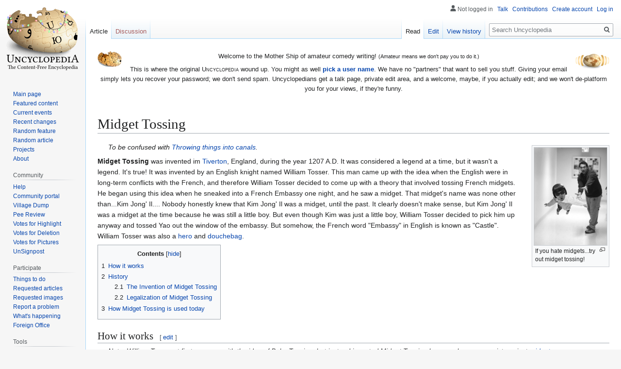

--- FILE ---
content_type: text/html; charset=UTF-8
request_url: https://uncyclopedia.com/wiki/Midget_Tossing
body_size: 12034
content:

<!DOCTYPE html>
<html class="client-nojs" lang="en" dir="ltr">
<head>
<meta charset="UTF-8"/>
<title>Midget Tossing - Uncyclopedia, the content-free encyclopedia</title>
<script>document.documentElement.className="client-js";RLCONF={"wgBreakFrames":!1,"wgSeparatorTransformTable":["",""],"wgDigitTransformTable":["",""],"wgDefaultDateFormat":"dmy","wgMonthNames":["","January","February","March","April","May","June","July","August","September","October","November","December"],"wgRequestId":"aXXMq97Znb@CbvPLYs9Y1AAAAM0","wgCSPNonce":!1,"wgCanonicalNamespace":"","wgCanonicalSpecialPageName":!1,"wgNamespaceNumber":0,"wgPageName":"Midget_Tossing","wgTitle":"Midget Tossing","wgCurRevisionId":5723134,"wgRevisionId":5723134,"wgArticleId":130532,"wgIsArticle":!0,"wgIsRedirect":!1,"wgAction":"view","wgUserName":null,"wgUserGroups":["*"],"wgCategories":["Sports","Midgets"],"wgPageContentLanguage":"en","wgPageContentModel":"wikitext","wgRelevantPageName":"Midget_Tossing","wgRelevantArticleId":130532,"wgIsProbablyEditable":!0,"wgRelevantPageIsProbablyEditable":!0,"wgRestrictionEdit":[],"wgRestrictionMove":[],"wgVisualEditor":{"pageLanguageCode":"en",
"pageLanguageDir":"ltr","pageVariantFallbacks":"en"},"wgMFDisplayWikibaseDescriptions":{"search":!1,"nearby":!1,"watchlist":!1,"tagline":!1},"simpleBatchUploadMaxFilesPerBatch":{"*":1000},"egMapsScriptPath":"/w/extensions/Maps/","egMapsDebugJS":!1,"egMapsAvailableServices":["leaflet"],"egMapsLeafletLayersApiKeys":{"MapBox":"","MapQuestOpen":"","Thunderforest":"","GeoportailFrance":""},"wgEditSubmitButtonLabelPublish":!1};RLSTATE={"site.styles":"ready","noscript":"ready","user.styles":"ready","user":"ready","user.options":"loading","skins.vector.styles.legacy":"ready","mediawiki.toc.styles":"ready","ext.visualEditor.desktopArticleTarget.noscript":"ready"};RLPAGEMODULES=["site","mediawiki.page.startup","mediawiki.page.ready","mediawiki.toc","skins.vector.legacy.js","ext.gadget.VFHvote","ext.visualEditor.desktopArticleTarget.init","ext.visualEditor.targetLoader"];</script>
<script>(RLQ=window.RLQ||[]).push(function(){mw.loader.implement("user.options@1hzgi",function($,jQuery,require,module){/*@nomin*/mw.user.tokens.set({"patrolToken":"+\\","watchToken":"+\\","csrfToken":"+\\"});
});});</script>
<link rel="stylesheet" href="/w/load.php?lang=en&amp;modules=ext.visualEditor.desktopArticleTarget.noscript%7Cmediawiki.toc.styles%7Cskins.vector.styles.legacy&amp;only=styles&amp;skin=vector"/>
<script async="" src="/w/load.php?lang=en&amp;modules=startup&amp;only=scripts&amp;raw=1&amp;skin=vector"></script>
<meta name="ResourceLoaderDynamicStyles" content=""/>
<link rel="stylesheet" href="/w/load.php?lang=en&amp;modules=site.styles&amp;only=styles&amp;skin=vector"/>
<meta name="generator" content="MediaWiki 1.35.6"/>
<meta name="description" content="Midget Tossing was invented im Tiverton, England, during the year 1207 A.D.  It was considered a legend at a time, but it wasn&#039;t a legend.  It&#039;s true!  It was invented by an English knight named William Tosser.  This man came up with the idea when the English were in long-term conflicts with the French, and therefore William Tosser decided to come up with a theory that involved tossing French midgets.  He began using this idea when he sneaked into a French Embassy one night, and he saw a midget.  That midget&#039;s name was none other than...Kim Jong&#039; Il....  Nobody honestly knew that Kim Jong&#039; Il was a midget, until the past.  It clearly doesn&#039;t make sense, but Kim Jong&#039; Il  was a midget at the time because he was still a little boy.  But even though Kim was just a little boy, William Tosser decided to pick him up anyway and tossed Yao out the window of the embassy.  But somehow, the French word &quot;Embassy&quot; in English is known as &quot;Castle&quot;.  William Tosser was also a hero and douchebag."/>
<meta property="og:image" content="https://uncyclopedia.com/w/images/c/c3/08_midget.gif"/>
<meta name="twitter:card" content="summary_large_image"/>
<link rel="alternate" type="application/x-wiki" title="Edit" href="/w/index.php?title=Midget_Tossing&amp;action=edit"/>
<link rel="edit" title="Edit" href="/w/index.php?title=Midget_Tossing&amp;action=edit"/>
<link rel="shortcut icon" href="/w/images/6/64/Favicon.ico"/>
<link rel="search" type="application/opensearchdescription+xml" href="/w/opensearch_desc.php" title="Uncyclopedia (en)"/>
<link rel="EditURI" type="application/rsd+xml" href="//uncyclopedia.com/w/api.php?action=rsd"/>
<link rel="license" href="https://creativecommons.org/licenses/by-nc-sa/2.0/"/>
<link rel="alternate" type="application/atom+xml" title="Uncyclopedia Atom feed" href="/w/index.php?title=Special:RecentChanges&amp;feed=atom"/>
<link rel="canonical" href="https://uncyclopedia.com/wiki/Midget_Tossing"/>
	<meta property="og:type" content="article"/>

	<meta property="og:site_name" content="Uncyclopedia"/>

	<meta property="og:title" content="Midget Tossing"/>

	<meta property="og:description" content="Midget Tossing was invented im Tiverton, England, during the year 1207 A.D.  It was considered a legend at a time, but it wasn&#039;t a legend.  It&#039;s true!  It was invented by an English knight named William Tosser.  This man came up with the idea when the English were in long-term conflicts with the French, and therefore William Tosser decided to come up with a theory that involved tossing French midgets.  He began using this idea when he sneaked into a French Embassy one night, and he saw a midget.  That midget&#039;s name was none other than...Kim Jong&#039; Il....  Nobody honestly knew that Kim Jong&#039; Il was a midget, until the past.  It clearly doesn&#039;t make sense, but Kim Jong&#039; Il  was a midget at the time because he was still a little boy.  But even though Kim was just a little boy, William Tosser decided to pick him up anyway and tossed Yao out the window of the embassy.  But somehow, the French word &quot;Embassy&quot; in English is known as &quot;Castle&quot;.  William Tosser was also a hero and douchebag."/>

	<meta property="og:url" content="//uncyclopedia.com/wiki/Midget_Tossing"/>

<meta property="og:title" content="Midget Tossing"/>
<meta property="og:site_name" content="Uncyclopedia"/>
<meta property="og:url" content="https://uncyclopedia.com/wiki/Midget_Tossing"/>
<meta property="og:description" content="Midget Tossing was invented im Tiverton, England, during the year 1207 A.D.  It was considered a legend at a time, but it wasn&#039;t a legend.  It&#039;s true!  It was invented by an English knight named William Tosser.  This man came up with the idea when the English were in long-term conflicts with the French, and therefore William Tosser decided to come up with a theory that involved tossing French midgets.  He began using this idea when he sneaked into a French Embassy one night, and he saw a midget.  That midget&#039;s name was none other than...Kim Jong&#039; Il....  Nobody honestly knew that Kim Jong&#039; Il was a midget, until the past.  It clearly doesn&#039;t make sense, but Kim Jong&#039; Il  was a midget at the time because he was still a little boy.  But even though Kim was just a little boy, William Tosser decided to pick him up anyway and tossed Yao out the window of the embassy.  But somehow, the French word &quot;Embassy&quot; in English is known as &quot;Castle&quot;.  William Tosser was also a hero and douchebag."/>
<meta property="article:modified_time" content="2013-08-13T20:15:20Z"/>
<meta property="article:published_time" content="2013-08-13T20:15:20Z"/>
<script type="application/ld+json">{"@context":"http:\/\/schema.org","@type":"article","name":"Midget Tossing - Uncyclopedia, the content-free encyclopedia","headline":"Midget Tossing - Uncyclopedia, the content-free encyclopedia","mainEntityOfPage":"Midget Tossing","identifier":"https:\/\/uncyclopedia.com\/wiki\/Midget_Tossing","url":"https:\/\/uncyclopedia.com\/wiki\/Midget_Tossing","description":"Midget Tossing was invented im Tiverton, England, during the year 1207 A.D.  It was considered a legend at a time, but it wasn't a legend.  It's true!  It was invented by an English knight named William Tosser.  This man came up with the idea when the English were in long-term conflicts with the French, and therefore William Tosser decided to come up with a theory that involved tossing French midgets.  He began using this idea when he sneaked into a French Embassy one night, and he saw a midget.  That midget's name was none other than...Kim Jong' Il....  Nobody honestly knew that Kim Jong' Il was a midget, until the past.  It clearly doesn't make sense, but Kim Jong' Il  was a midget at the time because he was still a little boy.  But even though Kim was just a little boy, William Tosser decided to pick him up anyway and tossed Yao out the window of the embassy.  But somehow, the French word \"Embassy\" in English is known as \"Castle\".  William Tosser was also a hero and douchebag.","dateModified":"2013-08-13T20:15:20Z","datePublished":"2013-08-13T20:15:20Z","image":{"@type":"ImageObject","url":"https:\/\/uncyclopedia.com\/w\/images\/b\/bc\/Wiki.png"},"author":{"@type":"Organization","name":"Uncyclopedia","url":"\/\/uncyclopedia.com","logo":{"@type":"ImageObject","url":"https:\/\/uncyclopedia.com\/w\/images\/b\/bc\/Wiki.png","caption":"Uncyclopedia"}},"publisher":{"@type":"Organization","name":"Uncyclopedia","url":"\/\/uncyclopedia.com","logo":{"@type":"ImageObject","url":"https:\/\/uncyclopedia.com\/w\/images\/b\/bc\/Wiki.png","caption":"Uncyclopedia"}},"potentialAction":{"@type":"SearchAction","target":"https:\/\/uncyclopedia.com\/w\/index.php?title=Special:Search&search={search_term}","query-input":"required name=search_term"}}</script>
<!--[if lt IE 9]><script src="/w/resources/lib/html5shiv/html5shiv.js"></script><![endif]-->
</head>
<body class="mediawiki ltr sitedir-ltr mw-hide-empty-elt ns-0 ns-subject mw-editable page-Midget_Tossing rootpage-Midget_Tossing skin-vector action-view skin-vector-legacy minerva--history-page-action-enabled user-anon">
<div id="mw-page-base" class="noprint"></div>
<div id="mw-head-base" class="noprint"></div>
<div id="content" class="mw-body" role="main">
	<a id="top"></a>
	<div id="siteNotice" class="mw-body-content"><div id="mw-dismissablenotice-anonplace"></div><script>(function(){var node=document.getElementById("mw-dismissablenotice-anonplace");if(node){node.outerHTML="\u003Cdiv id=\"localNotice\" lang=\"en\" dir=\"ltr\"\u003E\u003Cdiv class=\"floatleft\"\u003E\u003Ca href=\"/wiki/File:Puzzle_Potato_Dry_Brush.png\" class=\"image\"\u003E\u003Cimg alt=\"Puzzle Potato Dry Brush.png\" src=\"/w/images/thumb/5/55/Puzzle_Potato_Dry_Brush.png/50px-Puzzle_Potato_Dry_Brush.png\" decoding=\"async\" width=\"50\" height=\"32\" srcset=\"/w/images/thumb/5/55/Puzzle_Potato_Dry_Brush.png/75px-Puzzle_Potato_Dry_Brush.png 1.5x, /w/images/thumb/5/55/Puzzle_Potato_Dry_Brush.png/100px-Puzzle_Potato_Dry_Brush.png 2x\" /\u003E\u003C/a\u003E\u003C/div\u003E\u003Cdiv class=\"floatright\"\u003E\u003Ca href=\"/wiki/File:UnNews_Logo_Potato1.png\" class=\"image\"\u003E\u003Cimg alt=\"UnNews Logo Potato1.png\" src=\"/w/images/thumb/a/a1/UnNews_Logo_Potato1.png/70px-UnNews_Logo_Potato1.png\" decoding=\"async\" width=\"70\" height=\"37\" srcset=\"/w/images/thumb/a/a1/UnNews_Logo_Potato1.png/105px-UnNews_Logo_Potato1.png 1.5x, /w/images/thumb/a/a1/UnNews_Logo_Potato1.png/140px-UnNews_Logo_Potato1.png 2x\" /\u003E\u003C/a\u003E\u003C/div\u003E\n\u003Cp\u003EWelcome to the Mother Ship of amateur comedy writing! \u003Csmall\u003E(Amateur means we don't pay you to do it.)\u003C/small\u003E\n\u003C/p\u003E\u003Cp\u003EThis is where the original \u003Cspan style=\"font-variant:small-caps;\"\u003EUncyclopedia\u003C/span\u003E wound up.  You might as well \u003Cb\u003E\u003Ca href=\"/wiki/Special:CreateAccount\" title=\"Special:CreateAccount\"\u003Epick a user name\u003C/a\u003E\u003C/b\u003E.  We have no \"partners\" that want to sell you stuff.  Giving your email simply lets you recover your password; we don't send spam.  Uncyclopedians get a talk page, private edit area, and a welcome, maybe, if you actually edit; and we won't de-platform you for your views, if they're funny.\n\u003C/p\u003E\n\u003Cp\u003E\u003Cbr clear=\"all\" /\u003E\u003C/p\u003E\u003Cdiv style=\"clear:both;\"\u003E\u003C/div\u003E\u003C/div\u003E";}}());</script></div>
	<div class="mw-indicators mw-body-content">
	</div>
	<h1 id="firstHeading" class="firstHeading" lang="en">Midget Tossing</h1>
	<div id="bodyContent" class="mw-body-content">
		<div id="siteSub" class="noprint">From Uncyclopedia, the content-free encyclopedia</div>
		<div id="contentSub"></div>
		<div id="contentSub2"></div>
		
		<div id="jump-to-nav"></div>
		<a class="mw-jump-link" href="#mw-head">Jump to navigation</a>
		<a class="mw-jump-link" href="#searchInput">Jump to search</a>
		<div id="mw-content-text" lang="en" dir="ltr" class="mw-content-ltr"><div class="mw-parser-output"><div class="thumb tright"><div class="thumbinner" style="width:152px;"><a href="/wiki/File:08_midget.gif" class="image"><img alt="" src="/w/images/thumb/c/c3/08_midget.gif/150px-08_midget.gif" decoding="async" width="150" height="201" class="thumbimage" srcset="/w/images/thumb/c/c3/08_midget.gif/225px-08_midget.gif 1.5x, /w/images/c/c3/08_midget.gif 2x" /></a>  <div class="thumbcaption"><div class="magnify"><a href="/wiki/File:08_midget.gif" class="internal" title="Enlarge"></a></div>If you hate midgets...try out midget tossing!</div></div></div>
<dl><dd><i>To be confused with <a href="/wiki/Throwing_things_into_canals" title="Throwing things into canals">Throwing things into canals</a>.</i></dd></dl>
<p><b>Midget Tossing</b> was invented im <a href="/wiki/Tiverton" title="Tiverton">Tiverton</a>, England, during the year 1207 A.D.  It was considered a legend at a time, but it wasn't a legend.  It's true!  It was invented by an English knight named William Tosser.  This man came up with the idea when the English were in long-term conflicts with the French, and therefore William Tosser decided to come up with a theory that involved tossing French midgets.  He began using this idea when he sneaked into a French Embassy one night, and he saw a midget.  That midget's name was none other than...Kim Jong' Il....  Nobody honestly knew that Kim Jong' Il was a midget, until the past.  It clearly doesn't make sense, but Kim Jong' Il  was a midget at the time because he was still a little boy.  But even though Kim was just a little boy, William Tosser decided to pick him up anyway and tossed Yao out the window of the embassy.  But somehow, the French word "Embassy" in English is known as "Castle".  William Tosser was also a <a href="/wiki/Hero" title="Hero">hero</a> and <a href="/wiki/Douchebag" class="mw-redirect" title="Douchebag">douchebag</a>.
</p>
<div id="toc" class="toc" role="navigation" aria-labelledby="mw-toc-heading"><input type="checkbox" role="button" id="toctogglecheckbox" class="toctogglecheckbox" style="display:none" /><div class="toctitle" lang="en" dir="ltr"><h2 id="mw-toc-heading">Contents</h2><span class="toctogglespan"><label class="toctogglelabel" for="toctogglecheckbox"></label></span></div>
<ul>
<li class="toclevel-1 tocsection-1"><a href="#How_it_works"><span class="tocnumber">1</span> <span class="toctext">How it works</span></a></li>
<li class="toclevel-1 tocsection-2"><a href="#History"><span class="tocnumber">2</span> <span class="toctext">History</span></a>
<ul>
<li class="toclevel-2 tocsection-3"><a href="#The_Invention_of_Midget_Tossing"><span class="tocnumber">2.1</span> <span class="toctext">The Invention of Midget Tossing</span></a></li>
<li class="toclevel-2 tocsection-4"><a href="#Legalization_of_Midget_Tossing"><span class="tocnumber">2.2</span> <span class="toctext">Legalization of Midget Tossing</span></a></li>
</ul>
</li>
<li class="toclevel-1 tocsection-5"><a href="#How_Midget_Tossing_is_used_today"><span class="tocnumber">3</span> <span class="toctext">How Midget Tossing is used today</span></a></li>
</ul>
</div>

<h2><span class="mw-headline" id="How_it_works">How it works</span><span class="mw-editsection"><span class="mw-editsection-bracket">[</span><a href="/w/index.php?title=Midget_Tossing&amp;action=edit&amp;section=1" title="Edit section: How it works">edit</a><span class="mw-editsection-bracket">]</span></span></h2>
<dl><dd><i>Note: William Tosser at first came up with the idea of Baby Tossing, but instead invented Midget Tossing because he was a racist against <a href="/wiki/Midgets" title="Midgets">midgets</a>.</i></dd></dl>
<p>It's pretty much a simple theory by many people, but it truly isn't THAT simple.  How it works is this:
</p><p>Simple Theory:
</p>
<ol><li>Pick up the midget by the front of it's higher part of it's legs</li>
<li>Stand still, bend down slightly, and twist as much as you can</li>
<li>Twist back into normal position really fast and release the midget</li>
<li>And now the midget has been tossed</li></ol>
<p>Hardcore Theory:
</p>
<ol><li>You pick up the midget by it's lower part of it's legs</li>
<li>You spin your body (holding on to the midget) around as fast as you can until you reach maximum speed</li>
<li>Release the midget when you've achieved maximum speed</li>
<li>And now the midget has been tossed "Hardcore"</li></ol>
<p>But that's not all; there is still a theory of tossing midgets out the window.  To do this, it's not as hard as the "Hardcore" theory, but it's still complex.  Here's the theory(s):
</p><p>Simple Window Theory:
</p>
<ol><li>Pick up the midget by the back of it's higher part of it's legs</li>
<li>Raise it in the air and put it on your back (not touching it)</li>
<li>As fast as you can, toss the midget forward and out the window</li>
<li>And now the midget has been tossed out the window</li></ol>
<p>Hardcore Window Theory:
</p>
<ol><li>Pick up the midget by the back of it's lower part of it's legs</li>
<li>Raise it in the air and make sure it's in normal tossing position</li>
<li>Stand normally, twist your body as hard as you can</li>
<li>Twist your body back to normal position as fast as you can and release the midget out the window while you're twisting</li>
<li>And now the midget has been tossed out the window "Hardcore"</li></ol>
<p>Those are the theories that exist right now, but there are yet still more to come.  Hold on to your genitals until the new inventions occur.
</p>
<h2><span class="mw-headline" id="History">History</span><span class="mw-editsection"><span class="mw-editsection-bracket">[</span><a href="/w/index.php?title=Midget_Tossing&amp;action=edit&amp;section=2" title="Edit section: History">edit</a><span class="mw-editsection-bracket">]</span></span></h2>
<h3><span class="mw-headline" id="The_Invention_of_Midget_Tossing">The Invention of Midget Tossing</span><span class="mw-editsection"><span class="mw-editsection-bracket">[</span><a href="/w/index.php?title=Midget_Tossing&amp;action=edit&amp;section=3" title="Edit section: The Invention of Midget Tossing">edit</a><span class="mw-editsection-bracket">]</span></span></h3>
<p>William Tosser came up with Midget Tossing because he understood how the English hated the French so much.  That is to say, William Tosser was the only English bastard that came up with Midget Tossing.  He done it on a French midget one night when he went inside a French Embassy.  <a href="/wiki/George_Dubya_Bush" class="mw-redirect" title="George Dubya Bush">George Dubya Bush</a> today is very proud that Midget Tossing was invented at the time because he still uses it on little democratic midgets that worship Bush's long time nemesis: <a href="/wiki/John_Kerry" title="John Kerry">John Kerry</a>.  There is also <a href="/wiki/British" class="mw-redirect" title="British">British</a> people in the modern days that worship William Tosser.  They call him "William Tosser the Wise".  Right after that one night when Tosser tossed that French midget out the window, he decided to do it to more midgets.  He traveled to one city to use Midget Tossing, in which he traveled to one common city: <a href="/wiki/Casablanca" class="mw-redirect" title="Casablanca">Casablanca</a>.  Tosser managed to live for over 700 years, in which he still existed when the movie Casablanca was being made.  Since the city Casablanca is only in <a rel="nofollow" class="external text" href="http://mydatapages.com/morrocco.html">Morrocco</a>, he decided to make his invention of Midget Tossing world famous in one country.  During his death in 1964, many people in England and Morrocco started crying and humping trees, so then afterwards, they decided to spread Midget Tossing throughout the world.  It eventually reached the United States in the year 2006 A.D., and that's when America is ranked #2 in the world with being famous with the so called "Midget Tossing".  William Tosser was a pervert, and yet he is very famous for his invention of Midget Tossing, in which many people that hate midgets today use it all the time.
</p><p>Teacher Mr. Novack of Fountain Hills Middle School talked about midget tossing for an entire class in 2007.
</p>
<h3><span class="mw-headline" id="Legalization_of_Midget_Tossing">Legalization of Midget Tossing</span><span class="mw-editsection"><span class="mw-editsection-bracket">[</span><a href="/w/index.php?title=Midget_Tossing&amp;action=edit&amp;section=4" title="Edit section: Legalization of Midget Tossing">edit</a><span class="mw-editsection-bracket">]</span></span></h3>
<div class="floatright"><a href="/wiki/File:MIDGET.jpg" class="image"><img alt="MIDGET.jpg" src="/w/images/thumb/f/f5/MIDGET.jpg/250px-MIDGET.jpg" decoding="async" width="250" height="250" srcset="/w/images/f/f5/MIDGET.jpg 1.5x" /></a></div>
<p><i>"The fight to Legalize midget tosssing has been going for at least 300 days now..."</i> Says Jeff Johnston, Illegal midget tosser. Greg Sampson of MTOA [Midget Tossers of America], (an illegal committee of Midget Tossers) say: <i>" We' Been Throwin' eez midgets fer' years until dem' stupid cops up thur' told us wese' need tuh be stoppin'"</i> And so The midget tossing Still prevails on an almost daily rate. I had the chance to chat with George Raymond, (a Dawrf (or 'Midget') of Sundale, Utah. [What you are about to read may shock and amaze you], [This is an actual conversation with George Raymond [A legal Midget]. 
</p>
<ul><li>Me: George, How are You?</li>
<li>George: I'm great thank you.</li>
<li>Me: So George What can you tell us about Groups like MTOA, and TUMT?[The Union of Midget Tossers]</li>
<li>George: Well I can tell you one thing, I don't ever want to be tossed again.</li>
<li>Me: Why not George?</li>
<li>George: Well Cuz' I get Scrapes and my back hurts when they toss me! I was once tossed 30 feet By a Man named Thomas Dean the Leader of TUMT.</li>
<li>Me: I see.</li></ul>
<p>This is all I got from George Because not 7 seconds after I said <i>"I see"</i> Thomas Dean Himself came in the door of Georges 2 room trailor and picked George up by the collar of his shirt and the leg of his pant leg. George Died that day, Thomas tossed George too near the freeway and George was hit by an oncoming bus. 
</p><p>Thomas Dean was then sentenced to one Count of Involuntary Manslaughter and one charge of Midget Tossing. Georges Headstone read: <i>"He Just Did not want to be tossed."</i>
</p>
<h2><span class="mw-headline" id="How_Midget_Tossing_is_used_today">How Midget Tossing is used today</span><span class="mw-editsection"><span class="mw-editsection-bracket">[</span><a href="/w/index.php?title=Midget_Tossing&amp;action=edit&amp;section=5" title="Edit section: How Midget Tossing is used today">edit</a><span class="mw-editsection-bracket">]</span></span></h2>
<p>Many movie stars and politics use Midget Tossing today, which includes none other than <a href="/wiki/George_Dubya_Bush" class="mw-redirect" title="George Dubya Bush">George Dubya Bush</a>, <a href="/wiki/Mel_Gibson" class="mw-redirect" title="Mel Gibson">Mel Gibson</a>, <a href="/wiki/Tom_Cruise" title="Tom Cruise">Tom Cruise</a>, <a href="/wiki/Paris_Hilton" title="Paris Hilton">Paris Hilton</a>, <a href="/wiki/Chuck_Norris" title="Chuck Norris">Chuck Norris</a>, <a href="/wiki/Michael_Jackson" title="Michael Jackson">Michael Jackson</a>, <a href="/wiki/Jessica_Simpson" title="Jessica Simpson">Jessica Simpson</a>, <a href="/wiki/Darth_Vader" title="Darth Vader">Darth Vader</a>, <a href="/wiki/Bob_Marley" title="Bob Marley">Bob Marley</a>, <a href="/wiki/Pamela_Anderson" title="Pamela Anderson">Pamela Anderson</a>, <a href="/wiki/John_Kerry" title="John Kerry">John Kerry</a>, <a href="/wiki/Peter_Griffin" class="mw-redirect" title="Peter Griffin">Peter Griffin</a>, <a href="/wiki/Bill_Gates" title="Bill Gates">Bill Gates</a>, <a href="/wiki/Eminem" title="Eminem">Eminem</a>, <a href="/wiki/Shaquille_O%27Neal" title="Shaquille O&#39;Neal">Shaquille O'Neal</a>, and...<a href="/wiki/Kobe_Bryant" title="Kobe Bryant">Kobe Bryant</a>.  That's considered not very many people, but there still more to come, you'll see when <a href="/wiki/Howard_Stern" title="Howard Stern">Howard Stern</a> forces one of his nude girls to have her period.  Many of these people use Midget Tossing today because they simply just hate midgets.  Period.  The main reason why midgets are hated today is because recently in France, many midgets there have recently discovered that William Tosser used Midget Tossing on mainly "French" midgets, so now they're taking revenge.  So now many people call this midget vengeance movement this:
</p>
<center><i><b>Star Wars Episode VII: Revenge of the Midgets</b></i></center>
<div class="thumb tright"><div class="thumbinner" style="width:152px;"><a href="/wiki/File:O%27Reilly_Midget.jpg" class="image"><img alt="" src="/w/images/thumb/c/c2/O%27Reilly_Midget.jpg/150px-O%27Reilly_Midget.jpg" decoding="async" width="150" height="215" class="thumbimage" srcset="/w/images/thumb/c/c2/O%27Reilly_Midget.jpg/225px-O%27Reilly_Midget.jpg 1.5x, /w/images/c/c2/O%27Reilly_Midget.jpg 2x" /></a>  <div class="thumbcaption"><div class="magnify"><a href="/wiki/File:O%27Reilly_Midget.jpg" class="internal" title="Enlarge"></a></div>Bill O'Reilly preparing for his Fox News report about angry French midgets in 2007. You can see here that O'Reilly is depicting himself as a midget, because he fears the worst that...he'll become a midget himself if France defeats the U.S.</div></div></div>
<p>People called it that name because for some random reason, midgets like Star Wars.  And they're using an army of sith lords to aid their attack.  Another reason why so many people in the U.S. today hate midgets.  And on 2007, Fox News is going to have <a href="/wiki/Bill_O%27Reilly" title="Bill O&#39;Reilly">Bill O'Reilly</a> speaking a report about an invasion of French midgets attacking the U.S.  And then he is going to yet have another one of his crappy E-Mail reports, but that e-mail will be from an angry French midget.  The message was obviously in Jibrish and French combined, so Bill O'Reilly got <a href="/wiki/John_Stewart" class="mw-redirect" title="John Stewart">John Stewart</a> to get this translator.  The letter in English is shown here:
</p>
<blockquote class="quote"><p><span class="quoteline">“<b><i>I am very mad at you America.  And when I say this, I mean no more vagina and genital crap.  Listen, my name is Blarksha Joguuhistukarkar, and I am a French male with a <a href="/wiki/Vagina" title="Vagina">vagina</a>.  In France, it is true that women don't shave their armpits, and therefore are also shemales, in which that means they do have a <a href="/wiki/Penis" title="Penis">penis</a>.  And men...they all have vaginas over here in France.  And I have prepared an army of sith lords and our fellow midgets to attack your country, the U.S.  And by the way, right after we launch our deadly invasion of my midgets, France will rule America, and no men in your country will have a <a href="/wiki/Penis" title="Penis">penis</a>.  Nor will women in the U.S. have a <a href="/wiki/Vagina" title="Vagina">vagina</a>.  And now, here comes our genitalia army of French midgets, muahahahaha!!  Muahahahaha!!!!”</i></b></span></p><p><b><i><span class="quoteauthor">~ The Angry French Midget Leader </span></i></b></p></blockquote><p><b><i> </i></b>
</p><p>Sure, the midget sounds very corrupt, but he will lose because...he has no penis.  So it ends like this: The U.S. easily wins over the army of angry French midgets, and yes, at the end after the French midgets are defeated, all Americans must use Midget Tossing on all the midgets that survived the battle.  And no, they won't be given a digestive biscuit for their efforts.
</p>
<!-- 
NewPP limit report
Cached time: 20260125002507
Cache expiry: 86400
Dynamic content: false
Complications: []
CPU time usage: 0.036 seconds
Real time usage: 0.320 seconds
Preprocessor visited node count: 39/1000000
Post‐expand include size: 951/2097152 bytes
Template argument size: 825/2097152 bytes
Highest expansion depth: 4/40
Expensive parser function count: 1/100
Unstrip recursion depth: 0/20
Unstrip post‐expand size: 0/5000000 bytes
-->
<!--
Transclusion expansion time report (%,ms,calls,template)
100.00%   29.969      1 Template:Q
100.00%   29.969      1 -total
-->

<!-- Saved in parser cache with key uncyc6:pcache:idhash:130532-0!canonical and timestamp 20260125002507 and revision id 5723134
 -->
</div></div><div class="printfooter">Retrieved from "<a dir="ltr" href="https://uncyclopedia.com/w/index.php?title=Midget_Tossing&amp;oldid=5723134">https://uncyclopedia.com/w/index.php?title=Midget_Tossing&amp;oldid=5723134</a>"</div>
		<div id="catlinks" class="catlinks" data-mw="interface"><div id="mw-normal-catlinks" class="mw-normal-catlinks"><a href="/wiki/Special:Categories" title="Special:Categories">Categories</a>: <ul><li><a href="/wiki/Category:Sports" title="Category:Sports">Sports</a></li><li><a href="/wiki/Category:Midgets" title="Category:Midgets">Midgets</a></li></ul></div></div>
	</div>
</div>

<div id="mw-navigation">
	<h2>Navigation menu</h2>
	<div id="mw-head">
		<!-- Please do not use role attribute as CSS selector, it is deprecated. -->
<nav id="p-personal" class="vector-menu" aria-labelledby="p-personal-label" role="navigation" 
	 >
	<h3 id="p-personal-label">
		<span>Personal tools</span>
	</h3>
	<!-- Please do not use the .body class, it is deprecated. -->
	<div class="body vector-menu-content">
		<!-- Please do not use the .menu class, it is deprecated. -->
		<ul class="vector-menu-content-list"><li id="pt-anonuserpage">Not logged in</li><li id="pt-anontalk"><a href="/wiki/Special:MyTalk" title="Discussion about edits from this IP address [n]" accesskey="n">Talk</a></li><li id="pt-anoncontribs"><a href="/wiki/Special:MyContributions" title="A list of edits made from this IP address [y]" accesskey="y">Contributions</a></li><li id="pt-createaccount"><a href="/w/index.php?title=Special:CreateAccount&amp;returnto=Midget+Tossing" title="You are encouraged to create an account and log in; however, it is not mandatory">Create account</a></li><li id="pt-login"><a href="/w/index.php?title=Special:UserLogin&amp;returnto=Midget+Tossing" title="You are encouraged to log in; however, it is not mandatory [o]" accesskey="o">Log in</a></li></ul>
		
	</div>
</nav>


		<div id="left-navigation">
			<!-- Please do not use role attribute as CSS selector, it is deprecated. -->
<nav id="p-namespaces" class="vector-menu vector-menu-tabs vectorTabs" aria-labelledby="p-namespaces-label" role="navigation" 
	 >
	<h3 id="p-namespaces-label">
		<span>Namespaces</span>
	</h3>
	<!-- Please do not use the .body class, it is deprecated. -->
	<div class="body vector-menu-content">
		<!-- Please do not use the .menu class, it is deprecated. -->
		<ul class="vector-menu-content-list"><li id="ca-nstab-main" class="selected"><a href="/wiki/Midget_Tossing" title="View the content page [c]" accesskey="c">Article</a></li><li id="ca-talk" class="new"><a href="/w/index.php?title=Talk:Midget_Tossing&amp;action=edit&amp;redlink=1" rel="discussion" title="Discussion about the content page (page does not exist) [t]" accesskey="t">Discussion</a></li></ul>
		
	</div>
</nav>


			<!-- Please do not use role attribute as CSS selector, it is deprecated. -->
<nav id="p-variants" class="vector-menu-empty emptyPortlet vector-menu vector-menu-dropdown vectorMenu" aria-labelledby="p-variants-label" role="navigation" 
	 >
	<input type="checkbox" class="vector-menu-checkbox vectorMenuCheckbox" aria-labelledby="p-variants-label" />
	<h3 id="p-variants-label">
		<span>Variants</span>
	</h3>
	<!-- Please do not use the .body class, it is deprecated. -->
	<div class="body vector-menu-content">
		<!-- Please do not use the .menu class, it is deprecated. -->
		<ul class="menu vector-menu-content-list"></ul>
		
	</div>
</nav>


		</div>
		<div id="right-navigation">
			<!-- Please do not use role attribute as CSS selector, it is deprecated. -->
<nav id="p-views" class="vector-menu vector-menu-tabs vectorTabs" aria-labelledby="p-views-label" role="navigation" 
	 >
	<h3 id="p-views-label">
		<span>Views</span>
	</h3>
	<!-- Please do not use the .body class, it is deprecated. -->
	<div class="body vector-menu-content">
		<!-- Please do not use the .menu class, it is deprecated. -->
		<ul class="vector-menu-content-list"><li id="ca-view" class="collapsible selected"><a href="/wiki/Midget_Tossing">Read</a></li><li id="ca-edit" class="collapsible"><a href="/w/index.php?title=Midget_Tossing&amp;action=edit" title="Edit this page [e]" accesskey="e">Edit</a></li><li id="ca-history" class="collapsible"><a href="/w/index.php?title=Midget_Tossing&amp;action=history" title="Past revisions of this page [h]" accesskey="h">View history</a></li></ul>
		
	</div>
</nav>


			<!-- Please do not use role attribute as CSS selector, it is deprecated. -->
<nav id="p-cactions" class="vector-menu-empty emptyPortlet vector-menu vector-menu-dropdown vectorMenu" aria-labelledby="p-cactions-label" role="navigation" 
	 >
	<input type="checkbox" class="vector-menu-checkbox vectorMenuCheckbox" aria-labelledby="p-cactions-label" />
	<h3 id="p-cactions-label">
		<span>More</span>
	</h3>
	<!-- Please do not use the .body class, it is deprecated. -->
	<div class="body vector-menu-content">
		<!-- Please do not use the .menu class, it is deprecated. -->
		<ul class="menu vector-menu-content-list"></ul>
		
	</div>
</nav>


			<div id="p-search" role="search">
	<h3 >
		<label for="searchInput">Search</label>
	</h3>
	<form action="/w/index.php" id="searchform">
		<div id="simpleSearch">
			<input type="search" name="search" placeholder="Search Uncyclopedia" title="Search Uncyclopedia [f]" accesskey="f" id="searchInput"/>
			<input type="hidden" name="title" value="Special:Search">
			<input type="submit" name="fulltext" value="Search" title="Search the pages for this text" id="mw-searchButton" class="searchButton mw-fallbackSearchButton"/>
			<input type="submit" name="go" value="Go" title="Go to a page with this exact name if it exists" id="searchButton" class="searchButton"/>
		</div>
	</form>
</div>

		</div>
	</div>
	
<div id="mw-panel">
	<div id="p-logo" role="banner">
		<a  title="Visit the main page" class="mw-wiki-logo" href="/wiki/Main_Page"></a>
	</div>
	<!-- Please do not use role attribute as CSS selector, it is deprecated. -->
<nav id="p-navigation" class="vector-menu vector-menu-portal portal portal-first" aria-labelledby="p-navigation-label" role="navigation" 
	 >
	<h3 id="p-navigation-label">
		<span>Navigation</span>
	</h3>
	<!-- Please do not use the .body class, it is deprecated. -->
	<div class="body vector-menu-content">
		<!-- Please do not use the .menu class, it is deprecated. -->
		<ul class="vector-menu-content-list"><li id="n-Main-page"><a href="/wiki/Main_Page" title="Visit the main page (duh) [z]" accesskey="z">Main page</a></li><li id="n-Featured-content"><a href="/wiki/Uncyclopedia:Best_of" title="The very best of Uncyclopedia">Featured content</a></li><li id="n-Current-events"><a href="/wiki/UnNews:Main_Page" title="News about various events all over the world, provided by our very best reporters">Current events</a></li><li id="n-recentchanges"><a href="/wiki/Special:RecentChanges" title="A list of recent changes in the wiki [r]" accesskey="r">Recent changes</a></li><li id="n-Random-feature"><a href="/wiki/Special:RandomInCategory/Featured">Random feature</a></li><li id="n-randompage"><a href="/wiki/Special:RandomRootpage" title="Load a random page [x]" accesskey="x">Random article</a></li><li id="n-Projects"><a href="/wiki/Uncyclopedia:Projects">Projects</a></li><li id="n-about"><a href="/wiki/Uncyclopedia:About" title="About the project">About</a></li></ul>
		
	</div>
</nav>


	<!-- Please do not use role attribute as CSS selector, it is deprecated. -->
<nav id="p-community" class="vector-menu vector-menu-portal portal" aria-labelledby="p-community-label" role="navigation" 
	 >
	<h3 id="p-community-label">
		<span>Community</span>
	</h3>
	<!-- Please do not use the .body class, it is deprecated. -->
	<div class="body vector-menu-content">
		<!-- Please do not use the .menu class, it is deprecated. -->
		<ul class="vector-menu-content-list"><li id="n-help"><a href="/wiki/Help:Contents" title="The place to find out">Help</a></li><li id="n-portal"><a href="/wiki/Uncyclopedia:Community_portal" title="About the project, what you can do, where to find things">Community portal</a></li><li id="n-pump"><a href="/wiki/Forum:Village_Dump" title="Join the CABAL (if there is one (which there isn&#039;t))">Village Dump</a></li><li id="n-Pee-Review"><a href="/wiki/Uncyclopedia:Pee_Review" title="Free urine sample evaluations">Pee Review</a></li><li id="n-Votes-for-Highlight"><a href="/wiki/Uncyclopedia:VFH/summary">Votes for Highlight</a></li><li id="n-Votes-for-Deletion"><a href="/wiki/Uncyclopedia:VFD">Votes for Deletion</a></li><li id="n-Votes-for-Pictures"><a href="/wiki/Uncyclopedia:VFP">Votes for Pictures</a></li><li id="n-signpost"><a href="/wiki/Uncyclopedia:UnSignpost">UnSignpost</a></li></ul>
		
	</div>
</nav>

<!-- Please do not use role attribute as CSS selector, it is deprecated. -->
<nav id="p-participate" class="vector-menu vector-menu-portal portal" aria-labelledby="p-participate-label" role="navigation" 
	 >
	<h3 id="p-participate-label">
		<span>Participate</span>
	</h3>
	<!-- Please do not use the .body class, it is deprecated. -->
	<div class="body vector-menu-content">
		<!-- Please do not use the .menu class, it is deprecated. -->
		<ul class="vector-menu-content-list"><li id="n-Things-to-do"><a href="/wiki/Uncyclopedia:What_You_Can_Do" title="Prevents you from touching yourself">Things to do</a></li><li id="n-Requested-articles"><a href="/wiki/Uncyclopedia:Requested_articles" title="List articles you&#039;d like to see written but are too lazy to work on yourself. Slacker. Or create articles other people have listed, but we&#039;d rather not get our hopes up.">Requested articles</a></li><li id="n-Requested-images"><a href="/wiki/Uncyclopedia:RadicalX%27s_Corner">Requested images</a></li><li id="n-Report-a-problem"><a href="/wiki/Uncyclopedia:Report_a_problem">Report a problem</a></li><li id="n-happening"><a href="/wiki/Uncyclopedia:At_A_Glance">What's happening</a></li><li id="n-Foreign-Office"><a href="/wiki/Uncyclopedia:Foreign_Office">Foreign Office</a></li></ul>
		
	</div>
</nav>

<!-- Please do not use role attribute as CSS selector, it is deprecated. -->
<nav id="p-tb" class="vector-menu vector-menu-portal portal" aria-labelledby="p-tb-label" role="navigation" 
	 >
	<h3 id="p-tb-label">
		<span>Tools</span>
	</h3>
	<!-- Please do not use the .body class, it is deprecated. -->
	<div class="body vector-menu-content">
		<!-- Please do not use the .menu class, it is deprecated. -->
		<ul class="vector-menu-content-list"><li id="t-whatlinkshere"><a href="/wiki/Special:WhatLinksHere/Midget_Tossing" title="A list of all wiki pages that link here [j]" accesskey="j">What links here</a></li><li id="t-recentchangeslinked"><a href="/wiki/Special:RecentChangesLinked/Midget_Tossing" rel="nofollow" title="Recent changes in pages linked from this page [k]" accesskey="k">Related changes</a></li><li id="t-specialpages"><a href="/wiki/Special:SpecialPages" title="A list of all special pages [q]" accesskey="q">Special pages</a></li><li id="t-print"><a href="javascript:print();" rel="alternate" title="Printable version of this page [p]" accesskey="p">Printable version</a></li><li id="t-permalink"><a href="/w/index.php?title=Midget_Tossing&amp;oldid=5723134" title="Permanent link to this revision of the page">Permanent link</a></li><li id="t-info"><a href="/w/index.php?title=Midget_Tossing&amp;action=info" title="More information about this page">Page information</a></li><li id="t-cite"><a href="/w/index.php?title=Special:CiteThisPage&amp;page=Midget_Tossing&amp;id=5723134&amp;wpFormIdentifier=titleform" title="Information on how to cite this page">Cite this page</a></li></ul>
		
	</div>
</nav>


	
</div>

</div>

<footer id="footer" class="mw-footer" role="contentinfo" >
	<ul id="footer-info" >
		<li id="footer-info-lastmod"> This page was last edited on 13 August 2013, at 20:15.</li>
		<li id="footer-info-copyright">Content is available under a <a href="https://creativecommons.org/licenses/by-nc-sa/2.0/">Creative Commons License</a>.</li>
	</ul>
	<ul id="footer-places" >
		<li id="footer-places-privacy"><a href="/wiki/Uncyclopedia:Privacy_policy" title="Uncyclopedia:Privacy policy">Privacy policy</a></li>
		<li id="footer-places-about"><a href="/wiki/Uncyclopedia:About" title="Uncyclopedia:About">About Uncyclopedia</a></li>
		<li id="footer-places-disclaimer"><a href="/wiki/Uncyclopedia:General_disclaimer" title="Uncyclopedia:General disclaimer">Disclaimers</a></li>
		<li id="footer-places-mobileview"><a href="//uncyclopedia.com/w/index.php?title=Midget_Tossing&amp;mobileaction=toggle_view_mobile" class="noprint stopMobileRedirectToggle">Mobile view</a></li>
	</ul>
	<ul id="footer-icons" class="noprint">
		<li id="footer-copyrightico"><a href="https://creativecommons.org/licenses/by-nc-sa/2.0/"><img src="/w/resources/assets/licenses/cc-by-nc-sa.png" alt="Creative Commons Attribution-NonCommercial-ShareAlike License" width="88" height="31" loading="lazy"/></a></li>
		<li id="footer-poweredbyico"><a href="https://www.mediawiki.org/"><img src="/w/resources/assets/poweredby_mediawiki_88x31.png" alt="Powered by MediaWiki" srcset="/w/resources/assets/poweredby_mediawiki_132x47.png 1.5x, /w/resources/assets/poweredby_mediawiki_176x62.png 2x" width="88" height="31" loading="lazy"/></a></li>
	</ul>
	<div style="clear: both;"></div>
</footer>



<script>(RLQ=window.RLQ||[]).push(function(){mw.config.set({"wgPageParseReport":{"limitreport":{"cputime":"0.036","walltime":"0.320","ppvisitednodes":{"value":39,"limit":1000000},"postexpandincludesize":{"value":951,"limit":2097152},"templateargumentsize":{"value":825,"limit":2097152},"expansiondepth":{"value":4,"limit":40},"expensivefunctioncount":{"value":1,"limit":100},"unstrip-depth":{"value":0,"limit":20},"unstrip-size":{"value":0,"limit":5000000},"timingprofile":["100.00%   29.969      1 Template:Q","100.00%   29.969      1 -total"]},"cachereport":{"timestamp":"20260125002507","ttl":86400,"transientcontent":false}}});});</script>
<script>
  (function(i,s,o,g,r,a,m){i['GoogleAnalyticsObject']=r;i[r]=i[r]||function(){
  (i[r].q=i[r].q||[]).push(arguments)},i[r].l=1*new Date();a=s.createElement(o),
  m=s.getElementsByTagName(o)[0];a.async=1;a.src=g;m.parentNode.insertBefore(a,m)
  })(window,document,'script','//www.google-analytics.com/analytics.js','ga');

  ga('create', 'UA-141284456-1', 'auto');
  ga('set', 'anonymizeIp', true);
  ga('send', 'pageview');

</script>

<script>(RLQ=window.RLQ||[]).push(function(){mw.config.set({"wgBackendResponseTime":1442});});</script></body></html>


--- FILE ---
content_type: text/javascript; charset=utf-8
request_url: https://uncyclopedia.com/w/load.php?lang=en&modules=startup&only=scripts&raw=1&skin=vector
body_size: 15993
content:
function isCompatible(ua){return!!((function(){'use strict';return!this&&Function.prototype.bind&&window.JSON;}())&&'querySelector'in document&&'localStorage'in window&&'addEventListener'in window&&!ua.match(/MSIE 10|NetFront|Opera Mini|S40OviBrowser|MeeGo|Android.+Glass|^Mozilla\/5\.0 .+ Gecko\/$|googleweblight|PLAYSTATION|PlayStation/));}if(!isCompatible(navigator.userAgent)){document.documentElement.className=document.documentElement.className.replace(/(^|\s)client-js(\s|$)/,'$1client-nojs$2');while(window.NORLQ&&NORLQ[0]){NORLQ.shift()();}NORLQ={push:function(fn){fn();}};RLQ={push:function(){}};}else{if(window.performance&&performance.mark){performance.mark('mwStartup');}(function(){'use strict';var mw,StringSet,log,hasOwn=Object.hasOwnProperty,console=window.console;function fnv132(str){var hash=0x811C9DC5,i=0;for(;i<str.length;i++){hash+=(hash<<1)+(hash<<4)+(hash<<7)+(hash<<8)+(hash<<24);hash^=str.charCodeAt(i);}hash=(hash>>>0).toString(36).slice(0,5);while(hash.length<5){hash=
'0'+hash;}return hash;}function defineFallbacks(){StringSet=window.Set||function(){var set=Object.create(null);return{add:function(value){set[value]=!0;},has:function(value){return value in set;}};};}function setGlobalMapValue(map,key,value){map.values[key]=value;log.deprecate(window,key,value,map===mw.config&&'Use mw.config instead.');}function logError(topic,data){var msg,e=data.exception;if(console&&console.log){msg=(e?'Exception':'Error')+' in '+data.source+(data.module?' in module '+data.module:'')+(e?':':'.');console.log(msg);if(e&&console.warn){console.warn(e);}}}function Map(global){this.values=Object.create(null);if(global===true){this.set=function(selection,value){var s;if(arguments.length>1){if(typeof selection==='string'){setGlobalMapValue(this,selection,value);return true;}}else if(typeof selection==='object'){for(s in selection){setGlobalMapValue(this,s,selection[s]);}return true;}return false;};}}Map.prototype={constructor:Map,get:function(selection,fallback){var
results,i;fallback=arguments.length>1?fallback:null;if(Array.isArray(selection)){results={};for(i=0;i<selection.length;i++){if(typeof selection[i]==='string'){results[selection[i]]=selection[i]in this.values?this.values[selection[i]]:fallback;}}return results;}if(typeof selection==='string'){return selection in this.values?this.values[selection]:fallback;}if(selection===undefined){results={};for(i in this.values){results[i]=this.values[i];}return results;}return fallback;},set:function(selection,value){var s;if(arguments.length>1){if(typeof selection==='string'){this.values[selection]=value;return true;}}else if(typeof selection==='object'){for(s in selection){this.values[s]=selection[s];}return true;}return false;},exists:function(selection){return typeof selection==='string'&&selection in this.values;}};defineFallbacks();log=function(){};log.warn=console&&console.warn?Function.prototype.bind.call(console.warn,console):function(){};log.error=console&&console.error?Function.prototype.
bind.call(console.error,console):function(){};log.deprecate=function(obj,key,val,msg,logName){var stacks;function maybeLog(){var name=logName||key,trace=new Error().stack;if(!stacks){stacks=new StringSet();}if(!stacks.has(trace)){stacks.add(trace);if(logName||obj===window){mw.track('mw.deprecate',name);}mw.log.warn('Use of "'+name+'" is deprecated.'+(msg?' '+msg:''));}}try{Object.defineProperty(obj,key,{configurable:!0,enumerable:!0,get:function(){maybeLog();return val;},set:function(newVal){maybeLog();val=newVal;}});}catch(err){obj[key]=val;}};mw={redefineFallbacksForTest:window.QUnit&&defineFallbacks,now:function(){var perf=window.performance,navStart=perf&&perf.timing&&perf.timing.navigationStart;mw.now=navStart&&perf.now?function(){return navStart+perf.now();}:Date.now;return mw.now();},trackQueue:[],track:function(topic,data){mw.trackQueue.push({topic:topic,data:data});},trackError:function(topic,data){mw.track(topic,data);logError(topic,data);},Map:Map,config:new Map(true),
messages:new Map(),templates:new Map(),log:log,loader:(function(){var registry=Object.create(null),sources=Object.create(null),handlingPendingRequests=!1,pendingRequests=[],queue=[],jobs=[],willPropagate=!1,errorModules=[],baseModules=["jquery","mediawiki.base"],marker=document.querySelector('meta[name="ResourceLoaderDynamicStyles"]'),lastCssBuffer,rAF=window.requestAnimationFrame||setTimeout;function newStyleTag(text,nextNode){var el=document.createElement('style');el.appendChild(document.createTextNode(text));if(nextNode&&nextNode.parentNode){nextNode.parentNode.insertBefore(el,nextNode);}else{document.head.appendChild(el);}return el;}function flushCssBuffer(cssBuffer){var i;if(cssBuffer===lastCssBuffer){lastCssBuffer=null;}newStyleTag(cssBuffer.cssText,marker);for(i=0;i<cssBuffer.callbacks.length;i++){cssBuffer.callbacks[i]();}}function addEmbeddedCSS(cssText,callback){if(!lastCssBuffer||cssText.slice(0,'@import'.length)==='@import'){lastCssBuffer={cssText:'',callbacks:[]};rAF
(flushCssBuffer.bind(null,lastCssBuffer));}lastCssBuffer.cssText+='\n'+cssText;lastCssBuffer.callbacks.push(callback);}function getCombinedVersion(modules){var hashes=modules.reduce(function(result,module){return result+registry[module].version;},'');return fnv132(hashes);}function allReady(modules){var i=0;for(;i<modules.length;i++){if(mw.loader.getState(modules[i])!=='ready'){return false;}}return true;}function allWithImplicitReady(module){return allReady(registry[module].dependencies)&&(baseModules.indexOf(module)!==-1||allReady(baseModules));}function anyFailed(modules){var state,i=0;for(;i<modules.length;i++){state=mw.loader.getState(modules[i]);if(state==='error'||state==='missing'){return true;}}return false;}function doPropagation(){var errorModule,baseModuleError,module,i,failed,job,didPropagate=!0;do{didPropagate=!1;while(errorModules.length){errorModule=errorModules.shift();baseModuleError=baseModules.indexOf(errorModule)!==-1;for(module in registry){if(registry[module
].state!=='error'&&registry[module].state!=='missing'){if(baseModuleError&&baseModules.indexOf(module)===-1){registry[module].state='error';didPropagate=!0;}else if(registry[module].dependencies.indexOf(errorModule)!==-1){registry[module].state='error';errorModules.push(module);didPropagate=!0;}}}}for(module in registry){if(registry[module].state==='loaded'&&allWithImplicitReady(module)){execute(module);didPropagate=!0;}}for(i=0;i<jobs.length;i++){job=jobs[i];failed=anyFailed(job.dependencies);if(failed||allReady(job.dependencies)){jobs.splice(i,1);i-=1;try{if(failed&&job.error){job.error(new Error('Failed dependencies'),job.dependencies);}else if(!failed&&job.ready){job.ready();}}catch(e){mw.trackError('resourceloader.exception',{exception:e,source:'load-callback'});}didPropagate=!0;}}}while(didPropagate);willPropagate=!1;}function requestPropagation(){if(willPropagate){return;}willPropagate=!0;mw.requestIdleCallback(doPropagation,{timeout:1});}function setAndPropagate(
module,state){registry[module].state=state;if(state==='loaded'||state==='ready'||state==='error'||state==='missing'){if(state==='ready'){mw.loader.store.add(module);}else if(state==='error'||state==='missing'){errorModules.push(module);}requestPropagation();}}function sortDependencies(module,resolved,unresolved){var i,skip,deps;if(!(module in registry)){throw new Error('Unknown module: '+module);}if(typeof registry[module].skip==='string'){skip=(new Function(registry[module].skip)());registry[module].skip=!!skip;if(skip){registry[module].dependencies=[];setAndPropagate(module,'ready');return;}}if(!unresolved){unresolved=new StringSet();}deps=registry[module].dependencies;unresolved.add(module);for(i=0;i<deps.length;i++){if(resolved.indexOf(deps[i])===-1){if(unresolved.has(deps[i])){throw new Error('Circular reference detected: '+module+' -> '+deps[i]);}sortDependencies(deps[i],resolved,unresolved);}}resolved.push(module);}function resolve(modules){var resolved=baseModules.slice(),i=0;
for(;i<modules.length;i++){sortDependencies(modules[i],resolved);}return resolved;}function resolveStubbornly(modules){var saved,resolved=baseModules.slice(),i=0;for(;i<modules.length;i++){saved=resolved.slice();try{sortDependencies(modules[i],resolved);}catch(err){resolved=saved;mw.log.warn('Skipped unresolvable module '+modules[i]);if(modules[i]in registry){mw.trackError('resourceloader.exception',{exception:err,source:'resolve'});}}}return resolved;}function resolveRelativePath(relativePath,basePath){var prefixes,prefix,baseDirParts,relParts=relativePath.match(/^((?:\.\.?\/)+)(.*)$/);if(!relParts){return null;}baseDirParts=basePath.split('/');baseDirParts.pop();prefixes=relParts[1].split('/');prefixes.pop();while((prefix=prefixes.pop())!==undefined){if(prefix==='..'){baseDirParts.pop();}}return(baseDirParts.length?baseDirParts.join('/')+'/':'')+relParts[2];}function makeRequireFunction(moduleObj,basePath){return function require(moduleName){var fileName,fileContent,result,
moduleParam,scriptFiles=moduleObj.script.files;fileName=resolveRelativePath(moduleName,basePath);if(fileName===null){return mw.loader.require(moduleName);}if(!hasOwn.call(scriptFiles,fileName)){throw new Error('Cannot require undefined file '+fileName);}if(hasOwn.call(moduleObj.packageExports,fileName)){return moduleObj.packageExports[fileName];}fileContent=scriptFiles[fileName];if(typeof fileContent==='function'){moduleParam={exports:{}};fileContent(makeRequireFunction(moduleObj,fileName),moduleParam);result=moduleParam.exports;}else{result=fileContent;}moduleObj.packageExports[fileName]=result;return result;};}function addScript(src,callback){var script=document.createElement('script');script.src=src;script.onload=script.onerror=function(){if(script.parentNode){script.parentNode.removeChild(script);}if(callback){callback();callback=null;}};document.head.appendChild(script);}function queueModuleScript(src,moduleName,callback){pendingRequests.push(function(){if(moduleName!=='jquery'){
window.require=mw.loader.require;window.module=registry[moduleName].module;}addScript(src,function(){delete window.module;callback();if(pendingRequests[0]){pendingRequests.shift()();}else{handlingPendingRequests=!1;}});});if(!handlingPendingRequests&&pendingRequests[0]){handlingPendingRequests=!0;pendingRequests.shift()();}}function addLink(url,media,nextNode){var el=document.createElement('link');el.rel='stylesheet';if(media){el.media=media;}el.href=url;if(nextNode&&nextNode.parentNode){nextNode.parentNode.insertBefore(el,nextNode);}else{document.head.appendChild(el);}}function domEval(code){var script=document.createElement('script');if(mw.config.get('wgCSPNonce')!==false){script.nonce=mw.config.get('wgCSPNonce');}script.text=code;document.head.appendChild(script);script.parentNode.removeChild(script);}function enqueue(dependencies,ready,error){if(allReady(dependencies)){if(ready!==undefined){ready();}return;}if(anyFailed(dependencies)){if(error!==undefined){error(new Error(
'One or more dependencies failed to load'),dependencies);}return;}if(ready!==undefined||error!==undefined){jobs.push({dependencies:dependencies.filter(function(module){var state=registry[module].state;return state==='registered'||state==='loaded'||state==='loading'||state==='executing';}),ready:ready,error:error});}dependencies.forEach(function(module){if(registry[module].state==='registered'&&queue.indexOf(module)===-1){queue.push(module);}});mw.loader.work();}function execute(module){var key,value,media,i,urls,cssHandle,siteDeps,siteDepErr,runScript,cssPending=0;if(registry[module].state!=='loaded'){throw new Error('Module in state "'+registry[module].state+'" may not execute: '+module);}registry[module].state='executing';runScript=function(){var script,markModuleReady,nestedAddScript,mainScript;script=registry[module].script;markModuleReady=function(){setAndPropagate(module,'ready');};nestedAddScript=function(arr,callback,i){if(i>=arr.length){callback();return;}queueModuleScript(arr
[i],module,function(){nestedAddScript(arr,callback,i+1);});};try{if(Array.isArray(script)){nestedAddScript(script,markModuleReady,0);}else if(typeof script==='function'||(typeof script==='object'&&script!==null)){if(typeof script==='function'){if(module==='jquery'){script();}else{script(window.$,window.$,mw.loader.require,registry[module].module);}}else{mainScript=script.files[script.main];if(typeof mainScript!=='function'){throw new Error('Main file in module '+module+' must be a function');}mainScript(makeRequireFunction(registry[module],script.main),registry[module].module);}markModuleReady();}else if(typeof script==='string'){domEval(script);markModuleReady();}else{markModuleReady();}}catch(e){setAndPropagate(module,'error');mw.trackError('resourceloader.exception',{exception:e,module:module,source:'module-execute'});}};if(registry[module].messages){mw.messages.set(registry[module].messages);}if(registry[module].templates){mw.templates.set(module,registry[module].templates);}
cssHandle=function(){cssPending++;return function(){var runScriptCopy;cssPending--;if(cssPending===0){runScriptCopy=runScript;runScript=undefined;runScriptCopy();}};};if(registry[module].style){for(key in registry[module].style){value=registry[module].style[key];media=undefined;if(key!=='url'&&key!=='css'){if(typeof value==='string'){addEmbeddedCSS(value,cssHandle());}else{media=key;key='bc-url';}}if(Array.isArray(value)){for(i=0;i<value.length;i++){if(key==='bc-url'){addLink(value[i],media,marker);}else if(key==='css'){addEmbeddedCSS(value[i],cssHandle());}}}else if(typeof value==='object'){for(media in value){urls=value[media];for(i=0;i<urls.length;i++){addLink(urls[i],media,marker);}}}}}if(module==='user'){try{siteDeps=resolve(['site']);}catch(e){siteDepErr=e;runScript();}if(siteDepErr===undefined){enqueue(siteDeps,runScript,runScript);}}else if(cssPending===0){runScript();}}function sortQuery(o){var key,sorted={},a=[];for(key in o){a.push(key);}a.sort();for(key=0;key<a.length;key++
){sorted[a[key]]=o[a[key]];}return sorted;}function buildModulesString(moduleMap){var p,prefix,str=[],list=[];function restore(suffix){return p+suffix;}for(prefix in moduleMap){p=prefix===''?'':prefix+'.';str.push(p+moduleMap[prefix].join(','));list.push.apply(list,moduleMap[prefix].map(restore));}return{str:str.join('|'),list:list};}function resolveIndexedDependencies(modules){var i,j,deps;function resolveIndex(dep){return typeof dep==='number'?modules[dep][0]:dep;}for(i=0;i<modules.length;i++){deps=modules[i][2];if(deps){for(j=0;j<deps.length;j++){deps[j]=resolveIndex(deps[j]);}}}}function makeQueryString(params){return Object.keys(params).map(function(key){return encodeURIComponent(key)+'='+encodeURIComponent(params[key]);}).join('&');}function batchRequest(batch){var reqBase,splits,b,bSource,bGroup,source,group,i,modules,sourceLoadScript,currReqBase,currReqBaseLength,moduleMap,currReqModules,l,lastDotIndex,prefix,suffix,bytesAdded;function doRequest(){var query=Object.create(
currReqBase),packed=buildModulesString(moduleMap);query.modules=packed.str;query.version=getCombinedVersion(packed.list);query=sortQuery(query);addScript(sourceLoadScript+'?'+makeQueryString(query));}if(!batch.length){return;}batch.sort();reqBase={"lang":"en","skin":"vector"};splits=Object.create(null);for(b=0;b<batch.length;b++){bSource=registry[batch[b]].source;bGroup=registry[batch[b]].group;if(!splits[bSource]){splits[bSource]=Object.create(null);}if(!splits[bSource][bGroup]){splits[bSource][bGroup]=[];}splits[bSource][bGroup].push(batch[b]);}for(source in splits){sourceLoadScript=sources[source];for(group in splits[source]){modules=splits[source][group];currReqBase=Object.create(reqBase);if(group===0&&mw.config.get('wgUserName')!==null){currReqBase.user=mw.config.get('wgUserName');}currReqBaseLength=makeQueryString(currReqBase).length+23;l=currReqBaseLength;moduleMap=Object.create(null);currReqModules=[];for(i=0;i<modules.length;i++){lastDotIndex=modules[i].lastIndexOf('.');prefix
=modules[i].substr(0,lastDotIndex);suffix=modules[i].slice(lastDotIndex+1);bytesAdded=moduleMap[prefix]?suffix.length+3:modules[i].length+3;if(currReqModules.length&&l+bytesAdded>mw.loader.maxQueryLength){doRequest();l=currReqBaseLength;moduleMap=Object.create(null);currReqModules=[];mw.track('resourceloader.splitRequest',{maxQueryLength:mw.loader.maxQueryLength});}if(!moduleMap[prefix]){moduleMap[prefix]=[];}l+=bytesAdded;moduleMap[prefix].push(suffix);currReqModules.push(modules[i]);}if(currReqModules.length){doRequest();}}}}function asyncEval(implementations,cb){if(!implementations.length){return;}mw.requestIdleCallback(function(){try{domEval(implementations.join(';'));}catch(err){cb(err);}});}function getModuleKey(module){return module in registry?(module+'@'+registry[module].version):null;}function splitModuleKey(key){var index=key.indexOf('@');if(index===-1){return{name:key,version:''};}return{name:key.slice(0,index),version:key.slice(index+1)};}function registerOne(module,
version,dependencies,group,source,skip){if(module in registry){throw new Error('module already registered: '+module);}registry[module]={module:{exports:{}},packageExports:{},version:String(version||''),dependencies:dependencies||[],group:typeof group==='undefined'?null:group,source:typeof source==='string'?source:'local',state:'registered',skip:typeof skip==='string'?skip:null};}return{moduleRegistry:registry,maxQueryLength:2000,addStyleTag:newStyleTag,enqueue:enqueue,resolve:resolve,work:function(){var q,module,implementation,storedImplementations=[],storedNames=[],requestNames=[],batch=new StringSet();mw.loader.store.init();q=queue.length;while(q--){module=queue[q];if(module in registry&&registry[module].state==='registered'){if(!batch.has(module)){registry[module].state='loading';batch.add(module);implementation=mw.loader.store.get(module);if(implementation){storedImplementations.push(implementation);storedNames.push(module);}else{requestNames.push(module);}}}}queue=[];asyncEval(
storedImplementations,function(err){var failed;mw.loader.store.stats.failed++;mw.loader.store.clear();mw.trackError('resourceloader.exception',{exception:err,source:'store-eval'});failed=storedNames.filter(function(module){return registry[module].state==='loading';});batchRequest(failed);});batchRequest(requestNames);},addSource:function(ids){var id;for(id in ids){if(id in sources){throw new Error('source already registered: '+id);}sources[id]=ids[id];}},register:function(modules){var i;if(typeof modules==='object'){resolveIndexedDependencies(modules);for(i=0;i<modules.length;i++){registerOne.apply(null,modules[i]);}}else{registerOne.apply(null,arguments);}},implement:function(module,script,style,messages,templates){var split=splitModuleKey(module),name=split.name,version=split.version;if(!(name in registry)){mw.loader.register(name);}if(registry[name].script!==undefined){throw new Error('module already implemented: '+name);}if(version){registry[name].version=version;}registry[name].
script=script||null;registry[name].style=style||null;registry[name].messages=messages||null;registry[name].templates=templates||null;if(registry[name].state!=='error'&&registry[name].state!=='missing'){setAndPropagate(name,'loaded');}},load:function(modules,type){if(typeof modules==='string'&&/^(https?:)?\/?\//.test(modules)){if(type==='text/css'){addLink(modules);}else if(type==='text/javascript'||type===undefined){addScript(modules);}else{throw new Error('Invalid type '+type);}}else{modules=typeof modules==='string'?[modules]:modules;enqueue(resolveStubbornly(modules),undefined,undefined);}},state:function(states){var module,state;for(module in states){state=states[module];if(!(module in registry)){mw.loader.register(module);}setAndPropagate(module,state);}},getState:function(module){return module in registry?registry[module].state:null;},getModuleNames:function(){return Object.keys(registry);},require:function(moduleName){var state=mw.loader.getState(moduleName);if(state!=='ready'){
throw new Error('Module "'+moduleName+'" is not loaded');}return registry[moduleName].module.exports;},store:{enabled:null,MODULE_SIZE_MAX:1e5,items:{},queue:[],stats:{hits:0,misses:0,expired:0,failed:0},toJSON:function(){return{items:mw.loader.store.items,vary:mw.loader.store.vary,asOf:Math.ceil(Date.now()/1e7)};},key:"MediaWikiModuleStore:uncyc6",vary:"vector:1:en",init:function(){var raw,data;if(this.enabled!==null){return;}if(!true||/Firefox/.test(navigator.userAgent)){this.clear();this.enabled=!1;return;}try{raw=localStorage.getItem(this.key);this.enabled=!0;data=JSON.parse(raw);if(data&&typeof data.items==='object'&&data.vary===this.vary&&Date.now()<(data.asOf*1e7)+259e7){this.items=data.items;return;}}catch(e){}if(raw===undefined){this.enabled=!1;}},get:function(module){var key;if(this.enabled){key=getModuleKey(module);if(key in this.items){this.stats.hits++;return this.items[key];}this.stats.misses++;}return false;},add:function(module){if(this.enabled){this.queue.push(
module);this.requestUpdate();}},set:function(module){var key,args,src,encodedScript,descriptor=mw.loader.moduleRegistry[module];key=getModuleKey(module);if(key in this.items||!descriptor||descriptor.state!=='ready'||!descriptor.version||descriptor.group===1||descriptor.group===0||[descriptor.script,descriptor.style,descriptor.messages,descriptor.templates].indexOf(undefined)!==-1){return;}try{if(typeof descriptor.script==='function'){encodedScript=String(descriptor.script);}else if(typeof descriptor.script==='object'&&descriptor.script&&!Array.isArray(descriptor.script)){encodedScript='{'+'main:'+JSON.stringify(descriptor.script.main)+','+'files:{'+Object.keys(descriptor.script.files).map(function(key){var value=descriptor.script.files[key];return JSON.stringify(key)+':'+(typeof value==='function'?value:JSON.stringify(value));}).join(',')+'}}';}else{encodedScript=JSON.stringify(descriptor.script);}args=[JSON.stringify(key),encodedScript,JSON.stringify(descriptor.style),JSON.stringify(
descriptor.messages),JSON.stringify(descriptor.templates)];}catch(e){mw.trackError('resourceloader.exception',{exception:e,source:'store-localstorage-json'});return;}src='mw.loader.implement('+args.join(',')+');';if(src.length>this.MODULE_SIZE_MAX){return;}this.items[key]=src;},prune:function(){var key,module;for(key in this.items){module=key.slice(0,key.indexOf('@'));if(getModuleKey(module)!==key){this.stats.expired++;delete this.items[key];}else if(this.items[key].length>this.MODULE_SIZE_MAX){delete this.items[key];}}},clear:function(){this.items={};try{localStorage.removeItem(this.key);}catch(e){}},requestUpdate:(function(){var hasPendingWrites=!1;function flushWrites(){var data,key;mw.loader.store.prune();while(mw.loader.store.queue.length){mw.loader.store.set(mw.loader.store.queue.shift());}key=mw.loader.store.key;try{localStorage.removeItem(key);data=JSON.stringify(mw.loader.store);localStorage.setItem(key,data);}catch(e){mw.trackError('resourceloader.exception',{exception:e,
source:'store-localstorage-update'});}hasPendingWrites=!1;}function onTimeout(){mw.requestIdleCallback(flushWrites);}return function(){if(!hasPendingWrites){hasPendingWrites=!0;setTimeout(onTimeout,2000);}};}())}};}())};window.mw=window.mediaWiki=mw;}());mw.requestIdleCallbackInternal=function(callback){setTimeout(function(){var start=mw.now();callback({didTimeout:!1,timeRemaining:function(){return Math.max(0,50-(mw.now()-start));}});},1);};mw.requestIdleCallback=window.requestIdleCallback?window.requestIdleCallback.bind(window):mw.requestIdleCallbackInternal;(function(){var queue;mw.loader.addSource({"local":"/w/load.php"});mw.loader.register([["site","1hsqi",[1]],["site.styles","4nm8o",[],2],["noscript","r22l1",[],3],["filepage","1yjvh"],["user","k1cuu",[],0],["user.styles","8fimp",[],0],["user.defaults","1ll0w"],["user.options","1hzgi",[6],1],["mediawiki.skinning.elements","s2r93"],["mediawiki.skinning.content","xupwg"],["mediawiki.skinning.interface","1m80h"],[
"jquery.makeCollapsible.styles","dm1ye"],["mediawiki.skinning.content.parsoid","4t3vc"],["mediawiki.skinning.content.externallinks","1ck2b"],["jquery","t3q0m"],["es6-promise","1eg94",[],null,null,"return typeof Promise==='function'\u0026\u0026Promise.prototype.finally;"],["mediawiki.base","17scg",[14]],["jquery.chosen","oqs2c"],["jquery.client","fwvev"],["jquery.color","dcjsx"],["jquery.confirmable","11aay",[111]],["jquery.cookie","1ikjr"],["jquery.form","1wtf2"],["jquery.fullscreen","1xq4o"],["jquery.highlightText","1tsxs",[84]],["jquery.hoverIntent","1aklr"],["jquery.i18n","29w1w",[110]],["jquery.lengthLimit","1llrz",[67]],["jquery.makeCollapsible","m3jia",[11]],["jquery.mw-jump","r425l"],["jquery.spinner","16kkr",[31]],["jquery.spinner.styles","o62ui"],["jquery.jStorage","1ccp7"],["jquery.suggestions","9e98z",[24]],["jquery.tablesorter","1v038",[35,112,84]],["jquery.tablesorter.styles","1ii1s"],["jquery.textSelection","152er",[18]],["jquery.throttle-debounce","xl0tk"],[
"jquery.tipsy","3s313"],["jquery.ui","1dv91"],["moment","d6rz2",[108,84]],["vue","5urmd"],["vuex","c4upc",[15,41]],["mediawiki.template","xae8l"],["mediawiki.template.mustache","nyt38",[43]],["mediawiki.apipretty","1cr6m"],["mediawiki.api","190t5",[72,111]],["mediawiki.content.json","2o56x"],["mediawiki.confirmCloseWindow","1khkw"],["mediawiki.debug","refdk",[202]],["mediawiki.diff.styles","1lsxd"],["mediawiki.feedback","qp6e7",[607,210]],["mediawiki.feedlink","szobh"],["mediawiki.filewarning","uc1n3",[202,214]],["mediawiki.ForeignApi","191mv",[55]],["mediawiki.ForeignApi.core","sdvbu",[81,46,198]],["mediawiki.helplink","gm4n7"],["mediawiki.hlist","1egi4"],["mediawiki.htmlform","1ionw",[27,84]],["mediawiki.htmlform.ooui","j0ifc",[202]],["mediawiki.htmlform.styles","1e4ak"],["mediawiki.htmlform.ooui.styles","1doy8"],["mediawiki.icon","ehea3"],["mediawiki.inspect","f3swb",[67,84]],["mediawiki.notification","1kj85",[84,91]],["mediawiki.notification.convertmessagebox","3la3s",[64]],[
"mediawiki.notification.convertmessagebox.styles","wj24b"],["mediawiki.String","15280"],["mediawiki.pager.tablePager","ljari"],["mediawiki.pulsatingdot","tj1mg"],["mediawiki.searchSuggest","13qmf",[33,46]],["mediawiki.storage","187em"],["mediawiki.Title","1xq07",[67,84]],["mediawiki.Upload","1sdt0",[46]],["mediawiki.ForeignUpload","u99il",[54,73]],["mediawiki.ForeignStructuredUpload","mi56z",[74]],["mediawiki.Upload.Dialog","issxg",[77]],["mediawiki.Upload.BookletLayout","1sivl",[73,82,195,40,205,210,215,216]],["mediawiki.ForeignStructuredUpload.BookletLayout","cpmmk",[75,77,115,181,175]],["mediawiki.toc","ckf9m",[88,80]],["mediawiki.toc.styles","1bhdc"],["mediawiki.Uri","sqmr8",[84]],["mediawiki.user","93pz6",[46,88]],["mediawiki.userSuggest","18k7y",[33,46]],["mediawiki.util","1u2tq",[18]],["mediawiki.viewport","1vq57"],["mediawiki.checkboxtoggle","2yuhf"],["mediawiki.checkboxtoggle.styles","15kl9"],["mediawiki.cookie","fmlvc",[21]],["mediawiki.experiments","hufn5"],[
"mediawiki.editfont.styles","vdv4o"],["mediawiki.visibleTimeout","8jus4"],["mediawiki.action.delete","13i9y",[27,202]],["mediawiki.action.delete.file","1s4gm",[27,202]],["mediawiki.action.edit","8n13s",[36,95,46,90,177]],["mediawiki.action.edit.styles","1y8mk"],["mediawiki.action.edit.collapsibleFooter","mu8ur",[28,62,71]],["mediawiki.action.edit.preview","1ecub",[30,36,50,82,202]],["mediawiki.action.history","vgbiv",[28]],["mediawiki.action.history.styles","1mrr9"],["mediawiki.action.view.metadata","1h3zt",[107]],["mediawiki.action.view.categoryPage.styles","1lpus"],["mediawiki.action.view.postEdit","fi615",[111,64]],["mediawiki.action.view.redirect","q8iik",[18]],["mediawiki.action.view.redirectPage","fdl8i"],["mediawiki.action.edit.editWarning","1gdkg",[36,48,111]],["mediawiki.action.edit.watchlistExpiry","8bngb",[202]],["mediawiki.action.view.filepage","1xmp4"],["mediawiki.language","1pxls",[109]],["mediawiki.cldr","erqtv",[110]],["mediawiki.libs.pluralruleparser","pvwvv"],[
"mediawiki.jqueryMsg","cpjl0",[108,84,7]],["mediawiki.language.months","1mcng",[108]],["mediawiki.language.names","19j8h",[108]],["mediawiki.language.specialCharacters","omeh4",[108]],["mediawiki.libs.jpegmeta","c4xwo"],["mediawiki.page.gallery","1lzpw",[37,117]],["mediawiki.page.gallery.styles","jhck1"],["mediawiki.page.gallery.slideshow","164d3",[46,205,224,226]],["mediawiki.page.ready","1hbrf",[46]],["mediawiki.page.startup","cljv6"],["mediawiki.page.watch.ajax","1q2yl",[46]],["mediawiki.page.image.pagination","1hhs1",[30,84]],["mediawiki.rcfilters.filters.base.styles","eeb3l"],["mediawiki.rcfilters.highlightCircles.seenunseen.styles","1p1hp"],["mediawiki.rcfilters.filters.dm","169v1",[81,82,198]],["mediawiki.rcfilters.filters.ui","1a27y",[28,125,172,211,218,220,221,222,224,225]],["mediawiki.interface.helpers.styles","1nsvz"],["mediawiki.special","1kqfs"],["mediawiki.special.apisandbox","1gop0",[28,81,172,178,201,216,221]],["mediawiki.special.block","1sg1p",[58,175,190,182,191,188,
216,218]],["mediawiki.misc-authed-ooui","1dvz9",[59,172,177]],["mediawiki.misc-authed-pref","r18bc",[7]],["mediawiki.misc-authed-curate","18ydi",[20,30,46]],["mediawiki.special.changeslist","zjt4l"],["mediawiki.special.changeslist.watchlistexpiry","1jn93",[128]],["mediawiki.special.changeslist.enhanced","19caq"],["mediawiki.special.changeslist.legend","1w3ma"],["mediawiki.special.changeslist.legend.js","ntrpi",[28,88]],["mediawiki.special.contributions","wcllz",[28,111,175,201]],["mediawiki.special.edittags","13amk",[17,27]],["mediawiki.special.import","o75mv"],["mediawiki.special.preferences.ooui","1pcv5",[48,90,65,71,182,177]],["mediawiki.special.preferences.styles.ooui","1mi7d"],["mediawiki.special.recentchanges","13ytr",[172]],["mediawiki.special.revisionDelete","1f1rs",[27]],["mediawiki.special.search","1cmha",[193]],["mediawiki.special.search.commonsInterwikiWidget","1s9x8",[81,46]],["mediawiki.special.search.interwikiwidget.styles","18y6q"],["mediawiki.special.search.styles",
"v73l4"],["mediawiki.special.undelete","19ytf",[172,177]],["mediawiki.special.unwatchedPages","qjwem",[46]],["mediawiki.special.upload","10jzw",[30,46,48,115,128,43]],["mediawiki.special.userlogin.common.styles","12rgj"],["mediawiki.special.userlogin.login.styles","lttkh"],["mediawiki.special.createaccount","ixosp",[46]],["mediawiki.special.userlogin.signup.styles","1hcar"],["mediawiki.special.userrights","z5m70",[27,65]],["mediawiki.special.watchlist","u4zjx",[46,202,221]],["mediawiki.special.version","1qu9b"],["mediawiki.legacy.config","chizt"],["mediawiki.legacy.commonPrint","1n3q6"],["mediawiki.legacy.protect","kpmwo",[27]],["mediawiki.legacy.shared","1aan1"],["mediawiki.legacy.oldshared","1ojmo"],["mediawiki.ui","7gtk2"],["mediawiki.ui.checkbox","zuvms"],["mediawiki.ui.radio","ane4a"],["mediawiki.ui.anchor","w5in5"],["mediawiki.ui.button","q0v6b"],["mediawiki.ui.input","1ho58"],["mediawiki.ui.icon","1lfzv"],["mediawiki.widgets","on1rr",[46,173,205,215]],["mediawiki.widgets.styles"
,"rqacs"],["mediawiki.widgets.AbandonEditDialog","1n79q",[210]],["mediawiki.widgets.DateInputWidget","9kj2r",[176,40,205,226]],["mediawiki.widgets.DateInputWidget.styles","2oyu8"],["mediawiki.widgets.visibleLengthLimit","1wyjs",[27,202]],["mediawiki.widgets.datetime","re5d9",[84,202,225,226]],["mediawiki.widgets.expiry","19dtp",[178,40,205]],["mediawiki.widgets.CheckMatrixWidget","12na7",[202]],["mediawiki.widgets.CategoryMultiselectWidget","tfu5z",[54,205]],["mediawiki.widgets.SelectWithInputWidget","oe83m",[183,205]],["mediawiki.widgets.SelectWithInputWidget.styles","1fufa"],["mediawiki.widgets.SizeFilterWidget","sawvf",[185,205]],["mediawiki.widgets.SizeFilterWidget.styles","15b9u"],["mediawiki.widgets.MediaSearch","pd5v6",[54,205]],["mediawiki.widgets.Table","1gmb8",[205]],["mediawiki.widgets.UserInputWidget","qnre9",[46,205]],["mediawiki.widgets.UsersMultiselectWidget","1iec8",[46,205]],["mediawiki.widgets.NamespacesMultiselectWidget","1nuht",[205]],[
"mediawiki.widgets.TitlesMultiselectWidget","2tq85",[172]],["mediawiki.widgets.TagMultiselectWidget.styles","1vzh9"],["mediawiki.widgets.SearchInputWidget","1ri9j",[70,172,221]],["mediawiki.widgets.SearchInputWidget.styles","68its"],["mediawiki.widgets.StashedFileWidget","hii3y",[46,202]],["mediawiki.watchstar.widgets","bwvqn",[201]],["mediawiki.deflate","gu4pi"],["oojs","1fhbo"],["mediawiki.router","1f8qs",[200]],["oojs-router","1xhla",[198]],["oojs-ui","yfxca",[208,205,210]],["oojs-ui-core","pupcs",[108,198,204,203,212]],["oojs-ui-core.styles","1yxts"],["oojs-ui-core.icons","130e4"],["oojs-ui-widgets","idgux",[202,207]],["oojs-ui-widgets.styles","ydorm"],["oojs-ui-widgets.icons","zcg6z"],["oojs-ui-toolbars","1x2ja",[202,209]],["oojs-ui-toolbars.icons","1xgdd"],["oojs-ui-windows","1fbtf",[202,211]],["oojs-ui-windows.icons","1orbl"],["oojs-ui.styles.indicators","1dna8"],["oojs-ui.styles.icons-accessibility","q02bq"],["oojs-ui.styles.icons-alerts","1u1ur"],[
"oojs-ui.styles.icons-content","jr7f6"],["oojs-ui.styles.icons-editing-advanced","craod"],["oojs-ui.styles.icons-editing-citation","qw1rk"],["oojs-ui.styles.icons-editing-core","1egzf"],["oojs-ui.styles.icons-editing-list","k322h"],["oojs-ui.styles.icons-editing-styling","15gkw"],["oojs-ui.styles.icons-interactions","potxp"],["oojs-ui.styles.icons-layout","ss2b0"],["oojs-ui.styles.icons-location","17ye9"],["oojs-ui.styles.icons-media","hdvub"],["oojs-ui.styles.icons-moderation","18tso"],["oojs-ui.styles.icons-movement","1eqki"],["oojs-ui.styles.icons-user","wy75m"],["oojs-ui.styles.icons-wikimedia","1h3h1"],["skins.monobook.styles","hu9p1"],["skins.monobook.responsive","1h21e"],["skins.monobook.mobile","1wk55",[84]],["skins.timeless","1y4b2"],["skins.timeless.js","ktgsk"],["skins.timeless.mobile","d5ocj"],["skins.vector.styles.legacy","y9xvb"],["skins.vector.styles","t44cg"],["skins.vector.icons","aqvwg"],["skins.vector.styles.responsive","11vhg"],["skins.vector.js","7gtxs",[119]],[
"skins.vector.legacy.js","ob8ru",[84]],["ext.categoryTree","1fpz5",[46]],["ext.categoryTree.styles","q50va"],["ext.cite.styles","u9796"],["ext.cite.style","1r5f1"],["ext.citeThisPage","1ygkn"],["ext.codeEditor","otfyp",[247],4],["jquery.codeEditor","13l56",[249,248,272,210],4],["ext.codeEditor.icons","g128c"],["ext.codeEditor.ace","bijbm",[],5],["ext.codeEditor.ace.modes","lrng8",[249],5],["ext.confirmEdit.editPreview.ipwhitelist.styles","snao4"],["ext.confirmEdit.visualEditor","1o5d1",[579]],["ext.confirmEdit.simpleCaptcha","13yvy"],["ext.inputBox.styles","1abiw"],["ext.inputBox","ae2hh",[37]],["ext.interwiki.specialpage","1orww"],["ext.nuke.confirm","qvw09",[111]],["ext.oath.totp.showqrcode","1cqri"],["ext.oath.totp.showqrcode.styles","12n03"],["ext.scribunto.errors","l25w2",[39]],["ext.scribunto.logs","1pp6c"],["ext.scribunto.edit","18zsh",[30,46]],["ext.spamBlacklist.visualEditor","v2zpq"],["ext.pygments","7q4r1"],["ext.templateData","1aivz"],["ext.templateDataGenerator.editPage",
"1alkm"],["ext.templateDataGenerator.data","z48mt",[198]],["ext.templateDataGenerator.editTemplatePage","e65uw",[265,269,267,36,604,46,205,210,221,222]],["ext.templateData.images","1ip1k"],["mediawiki.api.titleblacklist","wyv4b",[46]],["ext.titleblacklist.visualEditor","emzm0"],["ext.wikiEditor","uchmm",[33,36,37,39,114,82,205,215,216,217,218,219,220,224,43],4],["ext.wikiEditor.styles","ij13s",[],4],["socket.io","is39l"],["dompurify","1q6qs"],["color-picker","1qvmf"],["unicodejs","13wdo"],["papaparse","17t4y"],["rangefix","f32vh"],["spark-md5","11tzz"],["ext.visualEditor.supportCheck","13m8w",[],6],["ext.visualEditor.sanitize","jrkg8",[275,298],6],["ext.visualEditor.progressBarWidget","qevve",[],6],["ext.visualEditor.tempWikitextEditorWidget","1ess5",[90,82],6],["ext.visualEditor.desktopArticleTarget.init","11ruu",[283,281,284,295,36,81,120,71],6],["ext.visualEditor.desktopArticleTarget.noscript","11b6q"],["ext.visualEditor.targetLoader","590mt",[297,295,36,81,71,82],6],[
"ext.visualEditor.desktopTarget","1stbc",[],6],["ext.visualEditor.desktopArticleTarget","1fv96",[301,306,288,311],6],["ext.visualEditor.collabTarget","1yw92",[299,305,221,222],6],["ext.visualEditor.collabTarget.desktop","173h7",[290,306,288,311],6],["ext.visualEditor.collabTarget.init","e5g1t",[281,172,201],6],["ext.visualEditor.collabTarget.init.styles","xc7ez"],["ext.visualEditor.ve","1scgz",[],6],["ext.visualEditor.track","mi4nm",[294],6],["ext.visualEditor.core.utils","9uq4f",[295,201],6],["ext.visualEditor.core.utils.parsing","1dfxr",[294],6],["ext.visualEditor.base","1povc",[296,297,277],6],["ext.visualEditor.mediawiki","a55qd",[298,287,34,604],6],["ext.visualEditor.mwsave","1c1z7",[309,27,50,221],6],["ext.visualEditor.articleTarget","zosp8",[310,300,174],6],["ext.visualEditor.data","1o5vg",[299]],["ext.visualEditor.core","1chsr",[282,281,18,278,279,280],6],["ext.visualEditor.commentAnnotation","ufndb",[303],6],["ext.visualEditor.rebase","8wxje",[276,320,304,227,274],6],[
"ext.visualEditor.core.desktop","4hsf8",[303],6],["ext.visualEditor.welcome","dkuyg",[201],6],["ext.visualEditor.switching","13kx0",[46,201,213,216,218],6],["ext.visualEditor.mwcore","1otip",[321,299,308,307,127,69,12,172],6],["ext.visualEditor.mwextensions","yfxca",[302,332,325,327,312,329,314,326,315,317],6],["ext.visualEditor.mwextensions.desktop","yfxca",[310,316,78],6],["ext.visualEditor.mwformatting","9wsr9",[309],6],["ext.visualEditor.mwimage.core","101xf",[309],6],["ext.visualEditor.mwimage","1mcdm",[313,186,40,224,228],6],["ext.visualEditor.mwlink","xgtxo",[309],6],["ext.visualEditor.mwmeta","12d6q",[315,104],6],["ext.visualEditor.mwtransclusion","1kfjw",[309,188],6],["treeDiffer","1g4bg"],["diffMatchPatch","kauq0"],["ext.visualEditor.checkList","tl0rp",[303],6],["ext.visualEditor.diffing","ymexp",[319,303,318],6],["ext.visualEditor.diffPage.init.styles","dw55s"],["ext.visualEditor.diffLoader","te1ma",[287],6],["ext.visualEditor.diffPage.init","5603d",[323,201,213,216],6],[
"ext.visualEditor.language","lf7uk",[303,604,113],6],["ext.visualEditor.mwlanguage","1msvw",[303],6],["ext.visualEditor.mwalienextension","1ehhv",[309],6],["ext.visualEditor.mwwikitext","iabe3",[315,90],6],["ext.visualEditor.mwgallery","o72hh",[309,117,186,224],6],["ext.visualEditor.mwsignature","15xz9",[317],6],["ext.visualEditor.experimental","yfxca",[],6],["ext.visualEditor.icons","yfxca",[333,334,214,215,216,218,219,220,221,222,225,226,227,212],6],["ext.visualEditor.moduleIcons","1okwi"],["ext.visualEditor.moduleIndicators","58zel"],["three.js","1uoe7"],["ext.3d","1efrb",[30]],["ext.3d.styles","1rrwr"],["mmv.3d","1okh4",[336,"mmv",335]],["mmv.3d.head","1gb1d",[336,202,213,215]],["ext.3d.special.upload","l1rr1",[341,152]],["ext.3d.special.upload.styles","tsx5r"],["ext.abuseFilter","1qpz7"],["ext.abuseFilter.edit","1ndv0",[30,36,46,48,205]],["ext.abuseFilter.tools","1fcx9",[30,46]],["ext.abuseFilter.examine","kyyo4",[30,46]],["ext.abuseFilter.ace","1jikg",[249]],[
"ext.abuseFilter.visualEditor","1b19z"],["ext.ajaxpoll","1utp3",[46],7],["ext.babel","1ordw"],["ext.betaFeatures","rqm7i",[18,202]],["ext.betaFeatures.styles","1nlf6"],["ext.charinsert","19mp5",[36]],["ext.charinsert.styles","1mhyc"],["ext.checkUser","vh4bj",[84]],["ext.checkUser.investigate.styles","1dnpc"],["ext.checkUser.investigate","1aa3r",[34,81,71,172,218,221,225]],["ext.checkUser.investigateblock.styles","u9a69"],["ext.checkUser.investigateblock","qad7c",[205]],["ext.CodeMirror","1jnhn",[360,36,39,82,220]],["ext.CodeMirror.data","104r9"],["ext.CodeMirror.lib","14yw8"],["ext.CodeMirror.mode.mediawiki","45br5",[361]],["ext.CodeMirror.lib.mode.css","1934i",[361]],["ext.CodeMirror.lib.mode.javascript","8lc8p",[361]],["ext.CodeMirror.lib.mode.xml","1aj3q",[361]],["ext.CodeMirror.lib.mode.htmlmixed","1j6tv",[363,364,365]],["ext.CodeMirror.lib.mode.clike","furp6",[361]],["ext.CodeMirror.lib.mode.php","1iw8b",[367,366]],["ext.CodeMirror.visualEditor.init","1nksw"],[
"ext.CodeMirror.visualEditor","1xljn",[309]],["ext.disambiguator.visualEditor","i70is",[316]],["ext.dismissableSiteNotice","ylim6",[21,84]],["ext.dismissableSiteNotice.styles","grnip"],["ext.timeline.styles","xg0ao"],["ext.echo.logger","1o1wq",[82,198]],["ext.echo.ui.desktop","x0snw",[382,377]],["ext.echo.ui","16b6e",[378,375,606,205,214,215,221,225,226,227]],["ext.echo.dm","occy4",[381,40]],["ext.echo.api","xc75x",[54]],["ext.echo.mobile","1r2xm",[377,199,44]],["ext.echo.init","7j5yj",[379]],["ext.echo.styles.badge","19i65"],["ext.echo.styles.notifications","szwjv"],["ext.echo.styles.alert","1jdxe"],["ext.echo.special","nykzy",[386,377]],["ext.echo.styles.special","10rmo"],["ext.graph.styles","1j4fp"],["ext.graph.data","y7ui8"],["ext.graph.loader","htqnv",[46]],["ext.graph.vega1","1gmql",[388,81]],["ext.graph.vega2","quuuh",[388,81]],["ext.graph.sandbox","14wa6",[246,391,48]],["ext.graph.visualEditor","b6yln",[388,313,187]],["ext.jsonConfig","5f7vj"],["ext.jsonConfig.edit","1xjp4",[36
,187,210]],["ext.LinkSuggest","1ub61",[39,46]],["ext.linter.edit","1ekuz",[36]],["ext.sm.common","1goa8"],["ext.maps.geojson.new.page","1tmoa",[46]],["ext.maps.geojson.page","bo3f2",[408]],["ext.maps.resizable","yfxca",[39]],["ext.maps.api","1lkt1",[46]],["ext.maps.leaflet.library","14txe"],["ext.maps.leaflet.fullscreen","1gm2r",[403]],["ext.maps.leaflet.geojson","uevcm"],["ext.maps.leaflet.loader","ex5or",[402,404,405,407,398]],["ext.maps.leaflet.markercluster","2jf68",[403]],["ext.maps.leaflet.editor","1t8ak",[402,404,405,82]],["ext.maps.googlemaps3","s29st"],["ext.maps.gm3.markercluster","114do",[409]],["ext.maps.gm3.markerwithlabel","1i04y",[409]],["ext.maps.gm3.geoxml","1iars",[409]],["ext.maps.googlemaps3ajax","uvght",[409,398]],["ext.maps.wikitext.editor","1gboj",[39]],["ext.MassMessage.styles","10sq8"],["ext.MassMessage.special.js","b7nns",[27,37,39,111]],["ext.MassMessage.content.js","exazt",[20,39,46]],["ext.MassMessage.create","rnvl9",[39,59,111]],["ext.MassMessage.edit",
"1ekku",[177,201]],["ext.math.styles","19kfl"],["ext.math.scripts","10354"],["ext.math.wikibase.scripts","1f29v",["jquery.wikibase.entityselector"]],["ext.math.visualEditor","1lao9",[420,309]],["ext.math.visualEditor.mathSymbolsData","ck829",[423]],["ext.math.visualEditor.mathSymbols","1a66r",[424]],["ext.math.visualEditor.chemSymbolsData","ar9ku",[423]],["ext.math.visualEditor.chemSymbols","1rg9e",[426]],["mobile.pagelist.styles","1s1f2"],["mobile.pagesummary.styles","143m1"],["mobile.messageBox.styles","1v9c2"],["mobile.placeholder.images","10fcj"],["mobile.userpage.styles","o3nx6"],["mobile.startup.images","swwsy"],["mobile.init.styles","68w1y"],["mobile.init","3ig5l",[81,438]],["mobile.ooui.icons","ylm56"],["mobile.user.icons","11sm9"],["mobile.startup","11ytq",[37,121,199,71,44,169,171,82,85,430,436,428,429,431,433]],["mobile.editor.overlay","n6rn6",[48,90,64,170,174,440,438,437,201,218]],["mobile.editor.images","qmlut"],["mobile.talk.overlays","10dti",[168,439]],[
"mobile.mediaViewer","65aqu",[438]],["mobile.categories.overlays","dg8h2",[439,221]],["mobile.languages.structured","2h38g",[438]],["mobile.special.mobileoptions.styles","whvwn"],["mobile.special.mobileoptions.scripts","1kun2",[438]],["mobile.special.nearby.styles","1jc6g"],["mobile.special.userlogin.scripts","131g5"],["mobile.special.nearby.scripts","1vs6p",[81,447,438]],["mobile.special.mobilediff.images","q61c8"],["ext.MWOAuth.styles","fns5c"],["ext.MWOAuth.AuthorizeDialog","54jch",[39]],["ext.RevisionSlider.lazyCss","2ft4x"],["ext.RevisionSlider.lazyJs","6o1zu",[457,226]],["ext.RevisionSlider.init","s8oti",[460,457,459,225]],["ext.RevisionSlider.noscript","1jaz7"],["ext.RevisionSlider.Settings","1bkrs",[71,82]],["ext.RevisionSlider.Pointer","nclwc"],["ext.RevisionSlider.Slider","1e98g",[461,458,39,81,226]],["ext.RevisionSlider.RevisionList","o3dtw",[40,201]],["ext.RevisionSlider.HelpDialog","rm2dl",[462,201,221]],["ext.RevisionSlider.dialogImages","1v0vo"],["ext.Tabber","1yjby",[81
]],["ext.TemplateSandbox.top","1y9qm"],["ext.TemplateSandbox","54oct",[464]],["mw.PopUpMediaTransform","1ehcp",[483,72,486,467]],["mw.PopUpMediaTransform.styles","va8a3"],["mw.TMHGalleryHook.js","1g8ta"],["ext.tmh.embedPlayerIframe","31nih",[502,486]],["mw.MediaWikiPlayerSupport","isf2t",[501,486]],["mw.MediaWikiPlayer.loader","1kyjg",[503,518]],["ext.tmh.video-js","dpzp3"],["ext.tmh.videojs-ogvjs","kgi48",[484,472]],["ext.tmh.videojs-resolution-switcher","1cf85",[472]],["ext.tmh.mw-info-button","1vsjj",[472,72]],["ext.tmh.player","1y7ke",[483,72]],["ext.tmh.player.dialog","1baso",[478,480,210]],["ext.tmh.player.inline","12i0k",[475,474]],["ext.tmh.player.styles","15byn"],["ext.tmh.player.inline.styles","zuann"],["ext.tmh.thumbnail.styles","2j0x5"],["ext.tmh.transcodetable","l3wgg",[46,201]],["ext.tmh.OgvJsSupport","5vtte"],["ext.tmh.OgvJs","10mqv",[483]],["embedPlayerIframeStyle","lkkli"],["mw.MwEmbedSupport","xqshs",[487,489,499,498,490]],["Spinner","1913m",[84]],["iScroll","1tnmd"],
["jquery.loadingSpinner","scnci"],["mw.MwEmbedSupport.style","1g36l"],["mediawiki.UtilitiesTime","o55id"],["mediawiki.client","1ahv3"],["mediawiki.absoluteUrl","17zfv",[81]],["mw.ajaxProxy","ulh0j"],["fullScreenApi","4y6d4"],["jquery.embedMenu","123nf"],["jquery.ui.touchPunch","jqfnl",[39]],["jquery.triggerQueueCallback","dt3pe"],["jquery.mwEmbedUtil","16pz2"],["jquery.debouncedresize","rz9ui"],["mw.Api","1ari9"],["jquery.embedPlayer","xxx6c"],["mw.EmbedPlayer.loader","1vehf",[502]],["mw.MediaElement","d4qk2",[483]],["mw.MediaPlayer","qwb7t"],["mw.MediaPlayers","1uolz",[505]],["mw.MediaSource","ubhxj",[486]],["mw.EmbedTypes","uzzuj",[81,506]],["mw.EmbedPlayer","zmxkj",[495,21,500,496,25,497,491,493,492,111,512,508,504,507]],["mw.EmbedPlayerKplayer","f4wup"],["mw.EmbedPlayerGeneric","rdm0a"],["mw.EmbedPlayerNative","1ic4s"],["mw.EmbedPlayerVLCApp","c3ijc",[81]],["mw.EmbedPlayerIEWebMPrompt","yt5k5"],["mw.EmbedPlayerOgvJs","j7uo6",[483,30]],["mw.EmbedPlayerImageOverlay","tslgl"],[
"mw.EmbedPlayerVlc","1oc1c"],["mw.TimedText.loader","19pg5"],["mw.TimedText","10tsc",[113,509,520]],["mw.TextSource","3lvxc",[491,494]],["ext.TwoColConflict.SplitJs","zva9r",[524,525]],["ext.TwoColConflict.SplitCss","1qwpr"],["ext.TwoColConflict.Split.TourImages","tfnim"],["ext.TwoColConflict.Split.Tour","w9u52",[523,69,71,82,201,221]],["ext.TwoColConflict.Util","9felx"],["ext.TwoColConflict.JSCheck","srrl2"],["ext.wikihiero","1llrs"],["ext.wikihiero.special","esg6v",[527,30,202]],["ext.wikihiero.visualEditor","137xp",[309]],["skins.cologneblue","9o5bd"],["skins.cosmos.styles","5jone"],["skins.cosmos.rail","1n8mh"],["skins.cosmos.portableinfobox","12cav"],["skins.cosmos.portableinfobox.default","oe198"],["skins.cosmos.portableinfobox.europa","1inhi"],["skins.cosmos.socialprofile","1n0hu"],["skins.cosmos.profiletabs","6k7m7"],["skins.cosmos.profileavatar","11r5j"],["skins.cosmos.profileeditcount","1ex5h"],["skins.cosmos.profiletags","1j1sr"],["skins.cosmos.profilebio","11h17"],[
"skins.cosmos.codemirror","15ez0"],["skins.cosmos.js","11c2d",[88]],["skins.cosmos.mobile","1kwf6"],["skins.darkvector.styles","1g28a"],["skins.darkvector.styles.responsive","lfynj"],["skins.darkvector.js","1fyho",["jquery.tabIndex",37]],["skins.minerva.base.styles","kcvte"],["skins.minerva.content.styles","1n4nn"],["skins.minerva.content.styles.images","1emrh"],["skins.minerva.icons.loggedin","honx0"],["skins.minerva.amc.styles","1tmdg"],["skins.minerva.overflow.icons","1i77y"],["skins.minerva.icons.wikimedia","12d77"],["skins.minerva.icons.images.scripts","yfxca",[556,558,559,557]],["skins.minerva.icons.images.scripts.misc","1vrch"],["skins.minerva.icons.page.issues.uncolored","500ra"],["skins.minerva.icons.page.issues.default.color","758jp"],["skins.minerva.icons.page.issues.medium.color","1ucvt"],["skins.minerva.mainPage.styles","yiww6"],["skins.minerva.userpage.styles","1c1lg"],["skins.minerva.talk.styles","1e3g4"],["skins.minerva.personalMenu.icons","20aes"],[
"skins.minerva.mainMenu.advanced.icons","17c73"],["skins.minerva.mainMenu.icons","12nvu"],["skins.minerva.mainMenu.styles","p3py8"],["skins.minerva.loggedin.styles","14dd9"],["skins.minerva.scripts","1ie9c",[81,89,168,438,555,565,566]],["skins.minerva.options","1pw3i",[568]],["skins.modern","uok2a"],["ext.nostalgia","11rzy"],["ext.SimpleBatchUpload.jquery-file-upload","48ewo",[39]],["ext.SimpleBatchUpload","1ll2c",[572,46]],["skins.monobook.mobile.echohack","12ty6",[84,214]],["ext.cite.ux-enhancements","g4sqf"],["ext.cite.visualEditor.core","1h3sf",[309]],["ext.cite.visualEditor.data","1fjf8",[299]],["ext.cite.visualEditor","7xnxo",[244,243,576,577,317,214,217,221]],["ext.confirmEdit.CaptchaInputWidget","1kqfy",[202]],["ext.gadget.wiked","1ji8q",[],2],["ext.gadget.wikEdDiff","1xcyn",[],2],["ext.gadget.HotCat","y3tvm",[],2],["ext.gadget.edittop","ccuew",[],2],["ext.gadget.EngvarB","nflv3",[],2],["ext.gadget.AjaxRC","1m61x",[],2],["ext.gadget.CommentsInLocalTime","ricl9",[],2],[
"ext.gadget.MarkAsVoted","1qyuq",[],2],["ext.gadget.Navigation_popups","1ewu5",[82],2],["ext.gadget.SortWhatLinksHere","1hxsc",[],2],["ext.gadget.UTCLiveClock","91shz",[46],2],["ext.gadget.UTCLiveClock-pagestyles","q55jc",[],2],["ext.gadget.VFHvote","125te",[46],2],["ext.gadget.autobp","8a9ir",[599],2],["ext.gadget.autodelete","t9lum",[599],2],["ext.gadget.autotags","15oll",[599],2],["ext.gadget.quickvfd","xiyyj",[599],2],["ext.gadget.revert","mgro0",[46],2],["ext.gadget.shortnewpages","1v50h",[],2],["ext.gadget.sparkle","18vq7",[46],2],["ext.gadget.taggednewpages","2azet",[],2],["ext.gadget.VFHcloser","9c229",[46],2],["pdfhandler.messages","1p1tq"],["ext.geshi.visualEditor","pjshm",[309]],["jquery.uls.data","14d4w"],["ext.echo.emailicons","1rmrg"],["ext.echo.secondaryicons","1gf8f"],["mediawiki.messagePoster","1wtgm",[54]]]);mw.config.set(window.RLCONF||{});mw.loader.state(window.RLSTATE||{});mw.loader.load(window.RLPAGEMODULES||[]);queue=window.RLQ||[];RLQ=[];RLQ.push=function(fn){if
(typeof fn==='function'){fn();}else{RLQ[RLQ.length]=fn;}};while(queue[0]){RLQ.push(queue.shift());}NORLQ={push:function(){}};}());}
